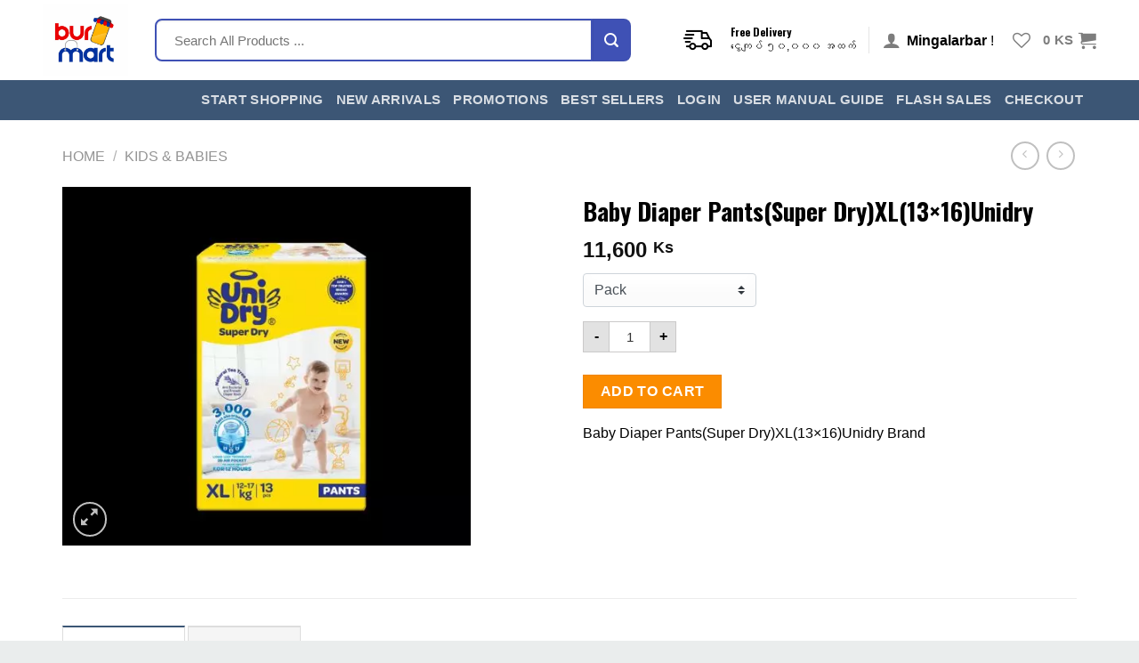

--- FILE ---
content_type: text/html; charset=UTF-8
request_url: https://www.burmart.com/product/baby-diaper-pantssuper-dryxl13x16unidry/
body_size: 17373
content:


<!DOCTYPE html><!--[if IE 9 ]> <html lang="en-US" class="ie9 loading-site no-js"> <![endif]--><!--[if IE 8 ]> <html lang="en-US" class="ie8 loading-site no-js"> <![endif]--><!--[if (gte IE 9)|!(IE)]><!--><html lang="en-US" class="loading-site no-js"> <!--<![endif]--><head><meta charset="UTF-8" /><link rel="profile" href="https://gmpg.org/xfn/11" /><link rel="pingback" href="https://www.burmart.com/xmlrpc.php" /><script type="bf017abdcb9e4e0309cfb7f8-text/javascript">document.documentElement.className = document.documentElement.className + ' yes-js js_active js'</script><script type="bf017abdcb9e4e0309cfb7f8-text/javascript">(function(html){html.className = html.className.replace(/\bno-js\b/,'js')})(document.documentElement);</script><meta name='robots' content='index, follow, max-image-preview:large, max-snippet:-1, max-video-preview:-1' /><meta name="viewport" content="width=device-width, initial-scale=1, maximum-scale=1" /><title>Baby Diaper Pants(Super Dry)XL(13x16)Unidry | Burmart</title><link rel="canonical" href="https://www.burmart.com/product/baby-diaper-pantssuper-dryxl13x16unidry/" /><meta property="og:locale" content="en_US" /><meta property="og:type" content="article" /><meta property="og:title" content="Baby Diaper Pants(Super Dry)XL(13x16)Unidry | Burmart" /><meta property="og:description" content="Baby Diaper Pants(Super Dry)XL(13x16)Unidry Brand" /><meta property="og:url" content="https://www.burmart.com/product/baby-diaper-pantssuper-dryxl13x16unidry/" /><meta property="og:site_name" content="Burmart" /><meta property="article:modified_time" content="2023-11-08T09:45:22+00:00" /><meta property="og:image" content="https://d1ikp63hzqc88h.cloudfront.net/2023/11/ud-bdp-sd-xl-13pcs-1699436710-1859493477.jpg.webp" /><meta property="og:image:width" content="1600" /><meta property="og:image:height" content="1402" /><meta property="og:image:type" content="image/jpeg" /><meta name="twitter:card" content="summary_large_image" /><script type="application/ld+json" class="yoast-schema-graph">{"@context":"https://schema.org","@graph":[{"@type":"Organization","@id":"https://www.burmart.com/#organization","name":"Burmart","url":"https://www.burmart.com/","sameAs":[],"logo":{"@type":"ImageObject","@id":"https://www.burmart.com/#logo","inLanguage":"en-US","url":"https://d1ikp63hzqc88h.cloudfront.net/2022/09/square-version-facebook-profile-1662540435-476258948.png.webp","contentUrl":"https://d1ikp63hzqc88h.cloudfront.net/2022/09/square-version-facebook-profile-1662540435-476258948.png.webp","width":1391,"height":1160,"caption":"Burmart"},"image":{"@id":"https://www.burmart.com/#logo"}},{"@type":"WebSite","@id":"https://www.burmart.com/#website","url":"https://www.burmart.com/","name":"Burmart","description":"E-commerce. Retail","publisher":{"@id":"https://www.burmart.com/#organization"},"potentialAction":[{"@type":"SearchAction","target":{"@type":"EntryPoint","urlTemplate":"https://www.burmart.com/?s={search_term_string}"},"query-input":"required name=search_term_string"}],"inLanguage":"en-US"},{"@type":"ImageObject","@id":"https://www.burmart.com/product/baby-diaper-pantssuper-dryxl13x16unidry/#primaryimage","inLanguage":"en-US","url":"https://d1ikp63hzqc88h.cloudfront.net/2023/11/ud-bdp-sd-xl-13pcs-1699436710-1859493477.jpg.webp","contentUrl":"https://d1ikp63hzqc88h.cloudfront.net/2023/11/ud-bdp-sd-xl-13pcs-1699436710-1859493477.jpg.webp","width":1600,"height":1402},{"@type":"WebPage","@id":"https://www.burmart.com/product/baby-diaper-pantssuper-dryxl13x16unidry/#webpage","url":"https://www.burmart.com/product/baby-diaper-pantssuper-dryxl13x16unidry/","name":"Baby Diaper Pants(Super Dry)XL(13x16)Unidry | Burmart","isPartOf":{"@id":"https://www.burmart.com/#website"},"primaryImageOfPage":{"@id":"https://www.burmart.com/product/baby-diaper-pantssuper-dryxl13x16unidry/#primaryimage"},"datePublished":"2023-11-07T09:14:48+00:00","dateModified":"2023-11-08T09:45:22+00:00","breadcrumb":{"@id":"https://www.burmart.com/product/baby-diaper-pantssuper-dryxl13x16unidry/#breadcrumb"},"inLanguage":"en-US","potentialAction":[{"@type":"ReadAction","target":["https://www.burmart.com/product/baby-diaper-pantssuper-dryxl13x16unidry/"]}]},{"@type":"BreadcrumbList","@id":"https://www.burmart.com/product/baby-diaper-pantssuper-dryxl13x16unidry/#breadcrumb","itemListElement":[{"@type":"ListItem","position":1,"name":"Home","item":"https://www.burmart.com/"},{"@type":"ListItem","position":2,"name":"SHOP","item":"https://www.burmart.com/shop/"},{"@type":"ListItem","position":3,"name":"Baby Diaper Pants(Super Dry)XL(13&#215;16)Unidry"}]}]}</script><link rel='dns-prefetch' href='//www.burmart.com' /><link rel='dns-prefetch' href='//code.jquery.com' /><link rel='dns-prefetch' href='//kit.fontawesome.com' /><link rel='dns-prefetch' href='//maps.googleapis.com' /><link rel='dns-prefetch' href='//fonts.googleapis.com' /><link rel='dns-prefetch' href='//maxcdn.bootstrapcdn.com' /><link rel='dns-prefetch' href='//stackpath.bootstrapcdn.com' /><link rel='dns-prefetch' href='//formden.com' /><link rel='dns-prefetch' href='//s.w.org' /><link rel="alternate" type="application/rss+xml" title="Burmart &raquo; Feed" href="https://www.burmart.com/feed/" /><link rel="alternate" type="application/rss+xml" title="Burmart &raquo; Comments Feed" href="https://www.burmart.com/comments/feed/" /><link rel="alternate" type="application/rss+xml" title="Burmart &raquo; Baby Diaper Pants(Super Dry)XL(13&#215;16)Unidry Comments Feed" href="https://www.burmart.com/product/baby-diaper-pantssuper-dryxl13x16unidry/feed/" /><script type="bf017abdcb9e4e0309cfb7f8-text/javascript">window._wpemojiSettings = {"baseUrl":"https:\/\/s.w.org\/images\/core\/emoji\/13.1.0\/72x72\/","ext":".png","svgUrl":"https:\/\/s.w.org\/images\/core\/emoji\/13.1.0\/svg\/","svgExt":".svg","source":{"concatemoji":"https:\/\/www.burmart.com\/wp-includes\/js\/wp-emoji-release.min.js"}};
!function(e,a,t){var n,r,o,i=a.createElement("canvas"),p=i.getContext&&i.getContext("2d");function s(e,t){var a=String.fromCharCode;p.clearRect(0,0,i.width,i.height),p.fillText(a.apply(this,e),0,0);e=i.toDataURL();return p.clearRect(0,0,i.width,i.height),p.fillText(a.apply(this,t),0,0),e===i.toDataURL()}function c(e){var t=a.createElement("script");t.src=e,t.defer=t.type="text/javascript",a.getElementsByTagName("head")[0].appendChild(t)}for(o=Array("flag","emoji"),t.supports={everything:!0,everythingExceptFlag:!0},r=0;r<o.length;r++)t.supports[o[r]]=function(e){if(!p||!p.fillText)return!1;switch(p.textBaseline="top",p.font="600 32px Arial",e){case"flag":return s([127987,65039,8205,9895,65039],[127987,65039,8203,9895,65039])?!1:!s([55356,56826,55356,56819],[55356,56826,8203,55356,56819])&&!s([55356,57332,56128,56423,56128,56418,56128,56421,56128,56430,56128,56423,56128,56447],[55356,57332,8203,56128,56423,8203,56128,56418,8203,56128,56421,8203,56128,56430,8203,56128,56423,8203,56128,56447]);case"emoji":return!s([10084,65039,8205,55357,56613],[10084,65039,8203,55357,56613])}return!1}(o[r]),t.supports.everything=t.supports.everything&&t.supports[o[r]],"flag"!==o[r]&&(t.supports.everythingExceptFlag=t.supports.everythingExceptFlag&&t.supports[o[r]]);t.supports.everythingExceptFlag=t.supports.everythingExceptFlag&&!t.supports.flag,t.DOMReady=!1,t.readyCallback=function(){t.DOMReady=!0},t.supports.everything||(n=function(){t.readyCallback()},a.addEventListener?(a.addEventListener("DOMContentLoaded",n,!1),e.addEventListener("load",n,!1)):(e.attachEvent("onload",n),a.attachEvent("onreadystatechange",function(){"complete"===a.readyState&&t.readyCallback()})),(n=t.source||{}).concatemoji?c(n.concatemoji):n.wpemoji&&n.twemoji&&(c(n.twemoji),c(n.wpemoji)))}(window,document,window._wpemojiSettings);</script><style type="text/css">img.wp-smiley,img.emoji{display:inline !important;border:none !important;box-shadow:none !important;height:1em !important;width:1em !important;margin:0 0.07em !important;vertical-align:-0.1em !important;background:none !important;padding:0 !important}</style><link rel='stylesheet' id='wp-block-library-css' href='https://www.burmart.com/wp-includes/css/dist/block-library/style.min.css' type='text/css' media='all' /><link rel='stylesheet' id='wc-blocks-vendors-style-css' href='https://www.burmart.com/wp-content/plugins/woocommerce/packages/woocommerce-blocks/build/wc-blocks-vendors-style.css' type='text/css' media='all' /><link rel='stylesheet' id='wc-blocks-style-css' href='https://www.burmart.com/wp-content/plugins/woocommerce/packages/woocommerce-blocks/build/wc-blocks-style.css' type='text/css' media='all' /><style id='global-styles-inline-css' type='text/css'>body{--wp--preset--color--black:#000000;--wp--preset--color--cyan-bluish-gray:#abb8c3;--wp--preset--color--white:#ffffff;--wp--preset--color--pale-pink:#f78da7;--wp--preset--color--vivid-red:#cf2e2e;--wp--preset--color--luminous-vivid-orange:#ff6900;--wp--preset--color--luminous-vivid-amber:#fcb900;--wp--preset--color--light-green-cyan:#7bdcb5;--wp--preset--color--vivid-green-cyan:#00d084;--wp--preset--color--pale-cyan-blue:#8ed1fc;--wp--preset--color--vivid-cyan-blue:#0693e3;--wp--preset--color--vivid-purple:#9b51e0;--wp--preset--gradient--vivid-cyan-blue-to-vivid-purple:linear-gradient(135deg,rgba(6,147,227,1) 0%,rgb(155,81,224) 100%);--wp--preset--gradient--light-green-cyan-to-vivid-green-cyan:linear-gradient(135deg,rgb(122,220,180) 0%,rgb(0,208,130) 100%);--wp--preset--gradient--luminous-vivid-amber-to-luminous-vivid-orange:linear-gradient(135deg,rgba(252,185,0,1) 0%,rgba(255,105,0,1) 100%);--wp--preset--gradient--luminous-vivid-orange-to-vivid-red:linear-gradient(135deg,rgba(255,105,0,1) 0%,rgb(207,46,46) 100%);--wp--preset--gradient--very-light-gray-to-cyan-bluish-gray:linear-gradient(135deg,rgb(238,238,238) 0%,rgb(169,184,195) 100%);--wp--preset--gradient--cool-to-warm-spectrum:linear-gradient(135deg,rgb(74,234,220) 0%,rgb(151,120,209) 20%,rgb(207,42,186) 40%,rgb(238,44,130) 60%,rgb(251,105,98) 80%,rgb(254,248,76) 100%);--wp--preset--gradient--blush-light-purple:linear-gradient(135deg,rgb(255,206,236) 0%,rgb(152,150,240) 100%);--wp--preset--gradient--blush-bordeaux:linear-gradient(135deg,rgb(254,205,165) 0%,rgb(254,45,45) 50%,rgb(107,0,62) 100%);--wp--preset--gradient--luminous-dusk:linear-gradient(135deg,rgb(255,203,112) 0%,rgb(199,81,192) 50%,rgb(65,88,208) 100%);--wp--preset--gradient--pale-ocean:linear-gradient(135deg,rgb(255,245,203) 0%,rgb(182,227,212) 50%,rgb(51,167,181) 100%);--wp--preset--gradient--electric-grass:linear-gradient(135deg,rgb(202,248,128) 0%,rgb(113,206,126) 100%);--wp--preset--gradient--midnight:linear-gradient(135deg,rgb(2,3,129) 0%,rgb(40,116,252) 100%);--wp--preset--duotone--dark-grayscale:url('#wp-duotone-dark-grayscale');--wp--preset--duotone--grayscale:url('#wp-duotone-grayscale');--wp--preset--duotone--purple-yellow:url('#wp-duotone-purple-yellow');--wp--preset--duotone--blue-red:url('#wp-duotone-blue-red');--wp--preset--duotone--midnight:url('#wp-duotone-midnight');--wp--preset--duotone--magenta-yellow:url('#wp-duotone-magenta-yellow');--wp--preset--duotone--purple-green:url('#wp-duotone-purple-green');--wp--preset--duotone--blue-orange:url('#wp-duotone-blue-orange');--wp--preset--font-size--small:13px;--wp--preset--font-size--medium:20px;--wp--preset--font-size--large:36px;--wp--preset--font-size--x-large:42px}.has-black-color{color:var(--wp--preset--color--black) !important}.has-cyan-bluish-gray-color{color:var(--wp--preset--color--cyan-bluish-gray) !important}.has-white-color{color:var(--wp--preset--color--white) !important}.has-pale-pink-color{color:var(--wp--preset--color--pale-pink) !important}.has-vivid-red-color{color:var(--wp--preset--color--vivid-red) !important}.has-luminous-vivid-orange-color{color:var(--wp--preset--color--luminous-vivid-orange) !important}.has-luminous-vivid-amber-color{color:var(--wp--preset--color--luminous-vivid-amber) !important}.has-light-green-cyan-color{color:var(--wp--preset--color--light-green-cyan) !important}.has-vivid-green-cyan-color{color:var(--wp--preset--color--vivid-green-cyan) !important}.has-pale-cyan-blue-color{color:var(--wp--preset--color--pale-cyan-blue) !important}.has-vivid-cyan-blue-color{color:var(--wp--preset--color--vivid-cyan-blue) !important}.has-vivid-purple-color{color:var(--wp--preset--color--vivid-purple) !important}.has-black-background-color{background-color:var(--wp--preset--color--black) !important}.has-cyan-bluish-gray-background-color{background-color:var(--wp--preset--color--cyan-bluish-gray) !important}.has-white-background-color{background-color:var(--wp--preset--color--white) !important}.has-pale-pink-background-color{background-color:var(--wp--preset--color--pale-pink) !important}.has-vivid-red-background-color{background-color:var(--wp--preset--color--vivid-red) !important}.has-luminous-vivid-orange-background-color{background-color:var(--wp--preset--color--luminous-vivid-orange) !important}.has-luminous-vivid-amber-background-color{background-color:var(--wp--preset--color--luminous-vivid-amber) !important}.has-light-green-cyan-background-color{background-color:var(--wp--preset--color--light-green-cyan) !important}.has-vivid-green-cyan-background-color{background-color:var(--wp--preset--color--vivid-green-cyan) !important}.has-pale-cyan-blue-background-color{background-color:var(--wp--preset--color--pale-cyan-blue) !important}.has-vivid-cyan-blue-background-color{background-color:var(--wp--preset--color--vivid-cyan-blue) !important}.has-vivid-purple-background-color{background-color:var(--wp--preset--color--vivid-purple) !important}.has-black-border-color{border-color:var(--wp--preset--color--black) !important}.has-cyan-bluish-gray-border-color{border-color:var(--wp--preset--color--cyan-bluish-gray) !important}.has-white-border-color{border-color:var(--wp--preset--color--white) !important}.has-pale-pink-border-color{border-color:var(--wp--preset--color--pale-pink) !important}.has-vivid-red-border-color{border-color:var(--wp--preset--color--vivid-red) !important}.has-luminous-vivid-orange-border-color{border-color:var(--wp--preset--color--luminous-vivid-orange) !important}.has-luminous-vivid-amber-border-color{border-color:var(--wp--preset--color--luminous-vivid-amber) !important}.has-light-green-cyan-border-color{border-color:var(--wp--preset--color--light-green-cyan) !important}.has-vivid-green-cyan-border-color{border-color:var(--wp--preset--color--vivid-green-cyan) !important}.has-pale-cyan-blue-border-color{border-color:var(--wp--preset--color--pale-cyan-blue) !important}.has-vivid-cyan-blue-border-color{border-color:var(--wp--preset--color--vivid-cyan-blue) !important}.has-vivid-purple-border-color{border-color:var(--wp--preset--color--vivid-purple) !important}.has-vivid-cyan-blue-to-vivid-purple-gradient-background{background:var(--wp--preset--gradient--vivid-cyan-blue-to-vivid-purple) !important}.has-light-green-cyan-to-vivid-green-cyan-gradient-background{background:var(--wp--preset--gradient--light-green-cyan-to-vivid-green-cyan) !important}.has-luminous-vivid-amber-to-luminous-vivid-orange-gradient-background{background:var(--wp--preset--gradient--luminous-vivid-amber-to-luminous-vivid-orange) !important}.has-luminous-vivid-orange-to-vivid-red-gradient-background{background:var(--wp--preset--gradient--luminous-vivid-orange-to-vivid-red) !important}.has-very-light-gray-to-cyan-bluish-gray-gradient-background{background:var(--wp--preset--gradient--very-light-gray-to-cyan-bluish-gray) !important}.has-cool-to-warm-spectrum-gradient-background{background:var(--wp--preset--gradient--cool-to-warm-spectrum) !important}.has-blush-light-purple-gradient-background{background:var(--wp--preset--gradient--blush-light-purple) !important}.has-blush-bordeaux-gradient-background{background:var(--wp--preset--gradient--blush-bordeaux) !important}.has-luminous-dusk-gradient-background{background:var(--wp--preset--gradient--luminous-dusk) !important}.has-pale-ocean-gradient-background{background:var(--wp--preset--gradient--pale-ocean) !important}.has-electric-grass-gradient-background{background:var(--wp--preset--gradient--electric-grass) !important}.has-midnight-gradient-background{background:var(--wp--preset--gradient--midnight) !important}.has-small-font-size{font-size:var(--wp--preset--font-size--small) !important}.has-medium-font-size{font-size:var(--wp--preset--font-size--medium) !important}.has-large-font-size{font-size:var(--wp--preset--font-size--large) !important}.has-x-large-font-size{font-size:var(--wp--preset--font-size--x-large) !important}</style><link rel='stylesheet' id='ubermenu-roboto-css' href='//fonts.googleapis.com/css?family=Roboto%3A%2C300%2C400%2C700&#038;ver=5.9.2' type='text/css' media='all' /><link rel='stylesheet' id='fontawesome-css' href='https://maxcdn.bootstrapcdn.com/font-awesome/4.7.0/css/font-awesome.min.css' type='text/css' media='all' /><link rel='stylesheet' id='catcbll-users-css' href='https://www.burmart.com/wp-content/plugins/woo-custom-cart-button/assets/css/users.css' type='text/css' media='all' /><link rel='stylesheet' id='catcbll-hover-css' href='https://www.burmart.com/wp-content/plugins/woo-custom-cart-button/assets/css/hover.css' type='text/css' media='all' /><link rel='stylesheet' id='catcbll-hover-min-css' href='https://www.burmart.com/wp-content/plugins/woo-custom-cart-button/assets/css/hover-min.css' type='text/css' media='all' /><link rel='stylesheet' id='catcbll-readytouse-css' href='https://www.burmart.com/wp-content/plugins/woo-custom-cart-button/assets/css/ready-to-use.css' type='text/css' media='all' /><style id='woocommerce-inline-inline-css' type='text/css'>.woocommerce form .form-row .required{visibility:visible}</style><link rel='stylesheet' id='bootstrap-css-css' href='https://stackpath.bootstrapcdn.com/bootstrap/4.3.1/css/bootstrap.min.css' type='text/css' media='all' /><link rel='stylesheet' id='bootstrap-iso-css-css' href='https://formden.com/static/cdn/bootstrap-iso.css' type='text/css' media='all' /><link rel='stylesheet' id='mobile-login-register-css-css' href='https://www.burmart.com/wp-content/plugins/woocommerce_mobile_registration/assets/css/style.css' type='text/css' media='all' /><link rel='stylesheet' id='jquery-ui-css-css' href='//code.jquery.com/ui/1.13.1/themes/base/jquery-ui.css' type='text/css' media='all' /><link rel='stylesheet' id='woo_discount_rules-customize-table-ui-css-css' href='https://www.burmart.com/wp-content/plugins/woo-discount-rules/v2/Assets/Css/customize-table.css' type='text/css' media='all' /><link rel='stylesheet' id='if-menu-site-css-css' href='https://www.burmart.com/wp-content/plugins/if-menu/assets/if-menu-site.css' type='text/css' media='all' /><link rel='stylesheet' id='flatsome-icons-css' href='https://www.burmart.com/wp-content/themes/flatsome/assets/css/fl-icons.css' type='text/css' media='all' /><link rel='stylesheet' id='flatsome-woocommerce-wishlist-css' href='https://www.burmart.com/wp-content/themes/flatsome/inc/integrations/wc-yith-wishlist/wishlist.css' type='text/css' media='all' /><link rel='stylesheet' id='wwp_single_product_page_css-css' href='https://www.burmart.com/wp-content/plugins/woocommerce-wholesale-prices/css/frontend/product/wwp-single-product-page.css' type='text/css' media='all' /><link rel='stylesheet' id='ubermenu-css' href='https://www.burmart.com/wp-content/plugins/ubermenu/pro/assets/css/ubermenu.min.css' type='text/css' media='all' /><link rel='stylesheet' id='ubermenu-vanilla-css' href='https://www.burmart.com/wp-content/plugins/ubermenu/assets/css/skins/vanilla.css' type='text/css' media='all' /><link rel='stylesheet' id='ubermenu-font-awesome-all-css' href='https://www.burmart.com/wp-content/plugins/ubermenu/assets/fontawesome/css/all.min.css' type='text/css' media='all' /><link rel='stylesheet' id='woo_discount_pro_style-css' href='https://www.burmart.com/wp-content/plugins/woo-discount-rules-pro/Assets/Css/awdr_style.css' type='text/css' media='all' /><link rel='stylesheet' id='flatsome-main-css' href='https://www.burmart.com/wp-content/themes/flatsome/assets/css/flatsome.css' type='text/css' media='all' /><link rel='stylesheet' id='flatsome-shop-css' href='https://www.burmart.com/wp-content/themes/flatsome/assets/css/flatsome-shop.css' type='text/css' media='all' /><link rel='stylesheet' id='flatsome-style-css' href='https://www.burmart.com/wp-content/themes/flatsome-child/style.css' type='text/css' media='all' /><link rel='stylesheet' id='flatsome-googlefonts-css' href='//fonts.googleapis.com/css?family=Oswald%3Aregular%2C700%7C-apple-system%2C+BlinkMacSystemFont%2C+%22Segoe+UI%22%2C+Roboto%2C+Oxygen-Sans%2C+Ubuntu%2C+Cantarell%2C+%22Helvetica+Neue%22%2C+sans-serif%3Aregular%2Cregular%2C700%2Cregular&#038;display=swap&#038;ver=3.9' type='text/css' media='all' /><script type="bf017abdcb9e4e0309cfb7f8-text/javascript" src='https://www.burmart.com/wp-includes/js/jquery/jquery.min.js' id='jquery-core-js'></script><script type="bf017abdcb9e4e0309cfb7f8-text/javascript" src='https://www.burmart.com/wp-content/plugins/dynamic-qr-code/sos/wp/assets/sosApi.js' id='sos-api-ajax-js'></script><script type="bf017abdcb9e4e0309cfb7f8-text/javascript" id='awdr-main-js-extra'>
var awdr_params = {"ajaxurl":"https:\/\/www.burmart.com\/wp-admin\/admin-ajax.php","enable_update_price_with_qty":"show_when_matched","refresh_order_review":"0","custom_target_simple_product":"","custom_target_variable_product":"","js_init_trigger":""};
</script><script type="bf017abdcb9e4e0309cfb7f8-text/javascript" src='https://www.burmart.com/wp-content/plugins/woo-discount-rules/v2/Assets/Js/site_main.js' id='awdr-main-js'></script><script type="bf017abdcb9e4e0309cfb7f8-text/javascript" src='https://www.burmart.com/wp-content/plugins/woo-discount-rules/v2/Assets/Js/awdr-dynamic-price.js' id='awdr-dynamic-price-js'></script><script type="bf017abdcb9e4e0309cfb7f8-text/javascript" src='https://www.burmart.com/wp-content/plugins/woo-discount-rules-pro/Assets/Js/awdr_pro.js' id='woo_discount_pro_script-js'></script><link rel="https://api.w.org/" href="https://www.burmart.com/wp-json/" /><link rel="alternate" type="application/json" href="https://www.burmart.com/wp-json/wp/v2/product/99057" /><link rel="EditURI" type="application/rsd+xml" title="RSD" href="https://www.burmart.com/xmlrpc.php?rsd" /><link rel="wlwmanifest" type="application/wlwmanifest+xml" href="https://www.burmart.com/wp-includes/wlwmanifest.xml" /> <meta name="generator" content="WordPress 5.9.2" /><meta name="generator" content="WooCommerce 5.8.0" /><link rel='shortlink' href='https://www.burmart.com/?p=99057' /><link rel="alternate" type="application/json+oembed" href="https://www.burmart.com/wp-json/oembed/1.0/embed?url=https%3A%2F%2Fwww.burmart.com%2Fproduct%2Fbaby-diaper-pantssuper-dryxl13x16unidry%2F" /><link rel="alternate" type="text/xml+oembed" href="https://www.burmart.com/wp-json/oembed/1.0/embed?url=https%3A%2F%2Fwww.burmart.com%2Fproduct%2Fbaby-diaper-pantssuper-dryxl13x16unidry%2F&#038;format=xml" /><style id="ubermenu-custom-generated-css">.fa{font-style:normal;font-variant:normal;font-weight:normal;font-family:FontAwesome}.ubermenu.ubermenu-main{background:none;border:none;box-shadow:none}.ubermenu.ubermenu-main .ubermenu-item-level-0 > .ubermenu-target{border:none;box-shadow:none}.ubermenu-main{border:1px solid #e8e8e8}.ubermenu-main .ubermenu-item-level-0 > .ubermenu-target{font-size:12px;color:#3c5675}.ubermenu-main .ubermenu-nav .ubermenu-item.ubermenu-item-level-0 > .ubermenu-target{font-weight:bold}.ubermenu.ubermenu-main .ubermenu-item-level-0:hover > .ubermenu-target,.ubermenu-main .ubermenu-item-level-0.ubermenu-active > .ubermenu-target{color:#ffffff;background:#3c5675}.ubermenu-main .ubermenu-item-level-0.ubermenu-current-menu-item > .ubermenu-target,.ubermenu-main .ubermenu-item-level-0.ubermenu-current-menu-parent > .ubermenu-target,.ubermenu-main .ubermenu-item-level-0.ubermenu-current-menu-ancestor > .ubermenu-target{background:#3c5675}.ubermenu-main .ubermenu-item.ubermenu-item-level-0 > .ubermenu-highlight{background:#3c5675}.ubermenu-main .ubermenu-submenu .ubermenu-item-header.ubermenu-current-menu-item > .ubermenu-target{background-color:#ffffff}.ubermenu-main .ubermenu-item-normal > .ubermenu-target{color:#3c5675;font-size:12px;font-weight:900}.ubermenu.ubermenu-main .ubermenu-item-normal > .ubermenu-target:hover,.ubermenu.ubermenu-main .ubermenu-item-normal.ubermenu-active > .ubermenu-target{color:#ffffff;background-color:#3c5675}.ubermenu-main,.ubermenu-main .ubermenu-target,.ubermenu-main .ubermenu-nav .ubermenu-item-level-0 .ubermenu-target,.ubermenu-main div,.ubermenu-main p,.ubermenu-main input{font-family:'Roboto',sans-serif;font-weight:400}.ubermenu-topbar_menu .ubermenu-item .ubermenu-submenu-drop{-webkit-transition-duration:.15s;-ms-transition-duration:.15s;transition-duration:.15s}.ubermenu-topbar_menu.ubermenu-transition-fade .ubermenu-item .ubermenu-submenu-drop{margin-top:0}.ubermenu-topbar_menu .ubermenu-item-level-0 > .ubermenu-target,.ubermenu-topbar_menu .ubermenu-item-level-0 > .ubermenu-custom-content.ubermenu-custom-content-padded{padding-top:9px;padding-bottom:9px}.ubermenu-topbar_menu .ubermenu-item-level-0 > .ubermenu-target{padding-left:9px;padding-right:9px}.ubermenu-topbar_menu.ubermenu-sub-indicators .ubermenu-item-level-0.ubermenu-has-submenu-drop > .ubermenu-target:not(.ubermenu-noindicator){padding-right:24px}.ubermenu-topbar_menu.ubermenu-sub-indicators .ubermenu-item-level-0.ubermenu-has-submenu-drop > .ubermenu-target.ubermenu-noindicator{padding-right:9px}.ubermenu-full-menu.ubermenu-transition-fade .ubermenu-item .ubermenu-submenu-drop{margin-top:0}.ubermenu .ubermenu-item-1414 > .ubermenu-target.ubermenu-item-layout-image_left > .ubermenu-target-text{padding-left:42px}.ubermenu .ubermenu-item.ubermenu-item-1414.ubermenu-active > .ubermenu-target,.ubermenu .ubermenu-item.ubermenu-item-1414 > .ubermenu-target:hover,.ubermenu .ubermenu-submenu .ubermenu-item.ubermenu-item-1414.ubermenu-active > .ubermenu-target,.ubermenu .ubermenu-submenu .ubermenu-item.ubermenu-item-1414 > .ubermenu-target:hover{background:#1e73be}.ubermenu .ubermenu-item.ubermenu-item-1414.ubermenu-active > .ubermenu-target,.ubermenu .ubermenu-item.ubermenu-item-1414:hover > .ubermenu-target,.ubermenu .ubermenu-submenu .ubermenu-item.ubermenu-item-1414.ubermenu-active > .ubermenu-target,.ubermenu .ubermenu-submenu .ubermenu-item.ubermenu-item-1414:hover > .ubermenu-target{color:#ffffff}.ubermenu .ubermenu-item-1413 > .ubermenu-target.ubermenu-item-layout-image_left > .ubermenu-target-text{padding-left:42px}.ubermenu .ubermenu-item.ubermenu-item-1413.ubermenu-active > .ubermenu-target,.ubermenu .ubermenu-item.ubermenu-item-1413 > .ubermenu-target:hover,.ubermenu .ubermenu-submenu .ubermenu-item.ubermenu-item-1413.ubermenu-active > .ubermenu-target,.ubermenu .ubermenu-submenu .ubermenu-item.ubermenu-item-1413 > .ubermenu-target:hover{background:#1e73be}.ubermenu .ubermenu-item.ubermenu-item-1413.ubermenu-active > .ubermenu-target,.ubermenu .ubermenu-item.ubermenu-item-1413:hover > .ubermenu-target,.ubermenu .ubermenu-submenu .ubermenu-item.ubermenu-item-1413.ubermenu-active > .ubermenu-target,.ubermenu .ubermenu-submenu .ubermenu-item.ubermenu-item-1413:hover > .ubermenu-target{color:#ffffff}.ubermenu .ubermenu-item-1412 > .ubermenu-target.ubermenu-item-layout-image_left > .ubermenu-target-text{padding-left:42px}.ubermenu .ubermenu-item.ubermenu-item-1412.ubermenu-active > .ubermenu-target,.ubermenu .ubermenu-item.ubermenu-item-1412 > .ubermenu-target:hover,.ubermenu .ubermenu-submenu .ubermenu-item.ubermenu-item-1412.ubermenu-active > .ubermenu-target,.ubermenu .ubermenu-submenu .ubermenu-item.ubermenu-item-1412 > .ubermenu-target:hover{background:#1e73be}.ubermenu .ubermenu-item.ubermenu-item-1412.ubermenu-active > .ubermenu-target,.ubermenu .ubermenu-item.ubermenu-item-1412:hover > .ubermenu-target,.ubermenu .ubermenu-submenu .ubermenu-item.ubermenu-item-1412.ubermenu-active > .ubermenu-target,.ubermenu .ubermenu-submenu .ubermenu-item.ubermenu-item-1412:hover > .ubermenu-target{color:#ffffff}.ubermenu .ubermenu-item.ubermenu-item-1409 > .ubermenu-target{color:#ffffff}.ubermenu-menu-242{height:330px !important;font-size:13px !important}#ubermenu-nav-main-242 > li:first-child > a{margin-top:15.5px}#ubermenu-nav-main-242 > li:last-child > a{margin-bottom:15.5px}#ubermenu-nav-main-242 > li > a{padding:6px 20px 6px 9px !important;color:#757575;overflow-wrap:anywhere;font-size:1.15em}#ubermenu-nav-main-242 > li:hover > a{background:#dd3333;color:#f2f2f2}.ubermenu-target > .ubermenu-sub-indicator{visibility:hidden}.ubermenu-active > a > .ubermenu-sub-indicator{visibility:visible}.ubermenu-submenu-align-vertical_full_height > li > a{padding:6px 20px !important;font-size:1.2em !important}.ubermenu-submenu-align-vertical_full_height > li:first-child > a{margin-top:15.5px}.ubermenu-submenu-align-vertical_full_height > li:hover > a{background:#dd5252;color:#f2f2f2 !important}</style><meta name="wwp" content="yes" /><!--[if IE]><link rel="stylesheet" type="text/css" href="https://www.burmart.com/wp-content/themes/flatsome/assets/css/ie-fallback.css"><script src="//cdnjs.cloudflare.com/ajax/libs/html5shiv/3.6.1/html5shiv.js"></script><script>var head = document.getElementsByTagName('head')[0],style = document.createElement('style');style.type = 'text/css';style.styleSheet.cssText = ':before,:after{content:none !important';head.appendChild(style);setTimeout(function(){head.removeChild(style);}, 0);</script><script src="https://www.burmart.com/wp-content/themes/flatsome/assets/libs/ie-flexibility.js"></script><![endif]--><noscript><style>.woocommerce-product-gallery{opacity:1 !important}</style></noscript><style>.qib-container input[type='number']:not(#qib_id):not(#qib_id){-moz-appearance:textfield}.qib-container input[type='number']:not(#qib_id):not(#qib_id)::-webkit-outer-spin-button,.qib-container input[type='number']:not(#qib_id):not(#qib_id)::-webkit-inner-spin-button{-webkit-appearance:none;display:none;margin:0}form.cart button[type='submit']:not(#qib_id):not(#qib_id),form.cart .qib-container + div:not(#qib_id):not(#qib_id){display:inline-block;margin:0;padding-top:0;padding-bottom:0;float:none;vertical-align:top;text-align:center}form.cart button[type='submit']:not(#qib_id):not(#qib_id):not(_){line-height:1}form.cart button[type='submit']:not(#qib_id):not(#qib_id):not(_):not(_){height:35px;text-align:center}form.cart .qib-container + button[type='submit']:not(#qib_id):not(#qib_id),form.cart .qib-container + div:not(#qib_id):not(#qib_id):not(_){margin-left:1em}form.cart button[type='submit']:focus:not(#qib_id):not(#qib_id){outline-width:2px;outline-offset:-2px;outline-style:solid}.qib-container div.quantity:not(#qib_id):not(#qib_id){float:left;line-height:1;display:inline-block;margin:0;padding:0;border:none;border-radius:0;width:auto;min-height:initial;min-width:initial;max-height:initial;max-width:initial}.qib-button:not(#qib_id):not(#qib_id){line-height:1;display:inline-block;margin:0;padding:0;box-sizing:border-box;height:35px;width:30px;color:black;background:#e2e2e2;border-color:#cac9c9;float:left;min-height:initial;min-width:initial;max-height:initial;max-width:initial;vertical-align:middle;font-size:16px;letter-spacing:0;border-style:solid;border-width:1px;transition:none;border-radius:0}.qib-button:focus:not(#qib_id):not(#qib_id){border:2px #b3b3aa solid;outline:none}.qib-button:hover:not(#qib_id):not(#qib_id){background:#d6d5d5}.qib-container .quantity input.qty:not(#qib_id):not(#qib_id){line-height:1;background:none;text-align:center;vertical-align:middle;margin:0;padding:0;box-sizing:border-box;height:35px;width:45px;min-height:initial;min-width:initial;max-height:initial;max-width:initial;box-shadow:none;font-size:15px;border-style:solid;border-color:#cac9c9;border-width:1px 0;border-radius:0}.qib-container .quantity input.qty:focus:not(#qib_id):not(#qib_id){border-color:#cac9c9;outline:none;border-width:2px 1px;border-style:solid}.woocommerce table.cart td.product-quantity:not(#qib_id):not(#qib_id){white-space:nowrap}@media (min-width:768px){.woocommerce table.cart td.product-quantity:not(#qib_id):not(#qib_id){text-align:center}}@media (min-width:768px){.woocommerce table.cart td.product-quantity .qib-container:not(#qib_id):not(#qib_id){display:flex;justify-content:center}}.qib-container:not(#qib_id):not(#qib_id){display:inline-block}.woocommerce-grouped-product-list-item__quantity:not(#qib_id):not(#qib_id){margin:0;padding-left:0;padding-right:0;text-align:left}.woocommerce-grouped-product-list-item__quantity .qib-container:not(#qib_id):not(#qib_id){display:flex}.quantity .minus:not(#qib_id):not(#qib_id),.quantity .plus:not(#qib_id):not(#qib_id),.quantity > a:not(#qib_id):not(#qib_id){display:none}.products.oceanwp-row .qib-container:not(#qib_id):not(#qib_id){margin-bottom:8px}</style><link rel="icon" href="https://d1ikp63hzqc88h.cloudfront.net/2021/01/cropped-square-version-Facebook-Profile-32x32.jpg" sizes="32x32" /><link rel="icon" href="https://d1ikp63hzqc88h.cloudfront.net/2021/01/cropped-square-version-Facebook-Profile-192x192.jpg" sizes="192x192" /><link rel="apple-touch-icon" href="https://d1ikp63hzqc88h.cloudfront.net/2021/01/cropped-square-version-Facebook-Profile-180x180.jpg" /><meta name="msapplication-TileImage" content="https://d1ikp63hzqc88h.cloudfront.net/2021/01/cropped-square-version-Facebook-Profile-270x270.jpg" /><style id="custom-css" type="text/css">:root{--primary-color:#3c5675}html{background-color:#eaeded!important}.full-width .ubermenu-nav,.container,.row{max-width:1170px}.row.row-collapse{max-width:1140px}.row.row-small{max-width:1162.5px}.row.row-large{max-width:1200px}.header-main{height:90px}#logo img{max-height:90px}#logo{width:96px}#logo a{max-width:100px}.stuck #logo img{padding:6px 0}.header-bottom{min-height:19px}.header-top{min-height:30px}.transparent .header-main{height:30px}.transparent #logo img{max-height:30px}.has-transparent + .page-title:first-of-type,.has-transparent + #main > .page-title,.has-transparent + #main > div > .page-title,.has-transparent + #main .page-header-wrapper:first-of-type .page-title{padding-top:110px}.header.show-on-scroll,.stuck .header-main{height:97px!important}.stuck #logo img{max-height:97px!important}.search-form{width:90%}.header-bg-color,.header-wrapper{background-color:#ffffff}.header-bottom{background-color:#3c5675}.header-main .nav > li > a{line-height:16px}.stuck .header-main .nav > li > a{line-height:50px}.header-bottom-nav > li > a{line-height:25px}@media (max-width:549px){.header-main{height:70px}#logo img{max-height:70px}}.nav-dropdown{font-size:100%}.header-top{background-color:#1e73be!important}.accordion-title.active,.has-icon-bg .icon .icon-inner,.logo a,.primary.is-underline,.primary.is-link,.badge-outline .badge-inner,.nav-outline > li.active> a,.nav-outline >li.active > a,.cart-icon strong,[data-color='primary'],.is-outline.primary{color:#3c5675}[data-text-color="primary"]{color:#3c5675!important}[data-text-bg="primary"]{background-color:#3c5675}.scroll-to-bullets a,.featured-title,.label-new.menu-item > a:after,.nav-pagination > li > .current,.nav-pagination > li > span:hover,.nav-pagination > li > a:hover,.has-hover:hover .badge-outline .badge-inner,button[type="submit"],.button.wc-forward:not(.checkout):not(.checkout-button),.button.submit-button,.button.primary:not(.is-outline),.featured-table .title,.is-outline:hover,.has-icon:hover .icon-label,.nav-dropdown-bold .nav-column li > a:hover,.nav-dropdown.nav-dropdown-bold > li > a:hover,.nav-dropdown-bold.dark .nav-column li > a:hover,.nav-dropdown.nav-dropdown-bold.dark > li > a:hover,.is-outline:hover,.tagcloud a:hover,.grid-tools a,input[type='submit']:not(.is-form),.box-badge:hover .box-text,input.button.alt,.nav-box > li > a:hover,.nav-box > li.active > a,.nav-pills > li.active > a,.current-dropdown .cart-icon strong,.cart-icon:hover strong,.nav-line-bottom > li > a:before,.nav-line-grow > li > a:before,.nav-line > li > a:before,.banner,.header-top,.slider-nav-circle .flickity-prev-next-button:hover svg,.slider-nav-circle .flickity-prev-next-button:hover .arrow,.primary.is-outline:hover,.button.primary:not(.is-outline),input[type='submit'].primary,input[type='submit'].primary,input[type='reset'].button,input[type='button'].primary,.badge-inner{background-color:#3c5675}.nav-vertical.nav-tabs > li.active > a,.scroll-to-bullets a.active,.nav-pagination > li > .current,.nav-pagination > li > span:hover,.nav-pagination > li > a:hover,.has-hover:hover .badge-outline .badge-inner,.accordion-title.active,.featured-table,.is-outline:hover,.tagcloud a:hover,blockquote,.has-border,.cart-icon strong:after,.cart-icon strong,.blockUI:before,.processing:before,.loading-spin,.slider-nav-circle .flickity-prev-next-button:hover svg,.slider-nav-circle .flickity-prev-next-button:hover .arrow,.primary.is-outline:hover{border-color:#3c5675}.nav-tabs > li.active > a{border-top-color:#3c5675}.widget_shopping_cart_content .blockUI.blockOverlay:before{border-left-color:#3c5675}.woocommerce-checkout-review-order .blockUI.blockOverlay:before{border-left-color:#3c5675}.slider .flickity-prev-next-button:hover svg,.slider .flickity-prev-next-button:hover .arrow{fill:#3c5675}[data-icon-label]:after,.secondary.is-underline:hover,.secondary.is-outline:hover,.icon-label,.button.secondary:not(.is-outline),.button.alt:not(.is-outline),.badge-inner.on-sale,.button.checkout,.single_add_to_cart_button,.current .breadcrumb-step{background-color:#fb8c00}[data-text-bg="secondary"]{background-color:#fb8c00}.secondary.is-underline,.secondary.is-link,.secondary.is-outline,.stars a.active,.star-rating:before,.woocommerce-page .star-rating:before,.star-rating span:before,.color-secondary{color:#fb8c00}[data-text-color="secondary"]{color:#fb8c00!important}.secondary.is-outline:hover{border-color:#fb8c00}body{font-size:100%}@media screen and (max-width:549px){body{font-size:100%}}body{font-family:"-apple-system,BlinkMacSystemFont,"Segoe UI",Roboto,Oxygen-Sans,Ubuntu,Cantarell,"Helvetica Neue",sans-serif",sans-serif}body{font-weight:0}body{color:#000000}.nav > li > a{font-family:"-apple-system,BlinkMacSystemFont,"Segoe UI",Roboto,Oxygen-Sans,Ubuntu,Cantarell,"Helvetica Neue",sans-serif",sans-serif}.mobile-sidebar-levels-2 .nav > li > ul > li > a{font-family:"-apple-system,BlinkMacSystemFont,"Segoe UI",Roboto,Oxygen-Sans,Ubuntu,Cantarell,"Helvetica Neue",sans-serif",sans-serif}.nav > li > a{font-weight:700}.mobile-sidebar-levels-2 .nav > li > ul > li > a{font-weight:700}h1,h2,h3,h4,h5,h6,.heading-font,.off-canvas-center .nav-sidebar.nav-vertical > li > a{font-family:"Oswald",sans-serif}h1,h2,h3,h4,h5,h6,.heading-font,.banner h1,.banner h2{font-weight:700}h1,h2,h3,h4,h5,h6,.heading-font{color:#000000}.alt-font{font-family:"-apple-system,BlinkMacSystemFont,"Segoe UI",Roboto,Oxygen-Sans,Ubuntu,Cantarell,"Helvetica Neue",sans-serif",sans-serif}.alt-font{font-weight:0!important}a:hover{color:#000000}.tagcloud a:hover{border-color:#000000;background-color:#000000}.shop-page-title.featured-title .title-overlay{background-color:#db4e32}@media screen and (min-width:550px){.products .box-vertical .box-image{min-width:247px!important;width:247px!important}}.footer-2{background-color:#36365e}.absolute-footer,html{background-color:#3c5675}.page-title-small + main .product-container > .row{padding-top:0}button[name='update_cart']{display:none}.label-new.menu-item > a:after{content:"New"}.label-hot.menu-item > a:after{content:"Hot"}.label-sale.menu-item > a:after{content:"Sale"}.label-popular.menu-item > a:after{content:"Popular"}</style></head><body data-rsssl=1 class="product-template-default single single-product postid-99057 theme-flatsome woocommerce woocommerce-page woocommerce-no-js full-width lightbox nav-dropdown-has-arrow nav-dropdown-has-shadow nav-dropdown-has-border parallax-mobile has-lightbox elementor-default elementor-kit-52463"><svg xmlns="http://www.w3.org/2000/svg" viewBox="0 0 0 0" width="0" height="0" focusable="false" role="none" style="visibility: hidden; position: absolute; left: -9999px; overflow: hidden;" ><defs><filter id="wp-duotone-dark-grayscale"><feColorMatrix color-interpolation-filters="sRGB" type="matrix" values=" .299 .587 .114 0 0 .299 .587 .114 0 0 .299 .587 .114 0 0 .299 .587 .114 0 0 " /><feComponentTransfer color-interpolation-filters="sRGB" ><feFuncR type="table" tableValues="0 0.49803921568627" /><feFuncG type="table" tableValues="0 0.49803921568627" /><feFuncB type="table" tableValues="0 0.49803921568627" /><feFuncA type="table" tableValues="1 1" /></feComponentTransfer><feComposite in2="SourceGraphic" operator="in" /></filter></defs></svg><svg xmlns="http://www.w3.org/2000/svg" viewBox="0 0 0 0" width="0" height="0" focusable="false" role="none" style="visibility: hidden; position: absolute; left: -9999px; overflow: hidden;" ><defs><filter id="wp-duotone-grayscale"><feColorMatrix color-interpolation-filters="sRGB" type="matrix" values=" .299 .587 .114 0 0 .299 .587 .114 0 0 .299 .587 .114 0 0 .299 .587 .114 0 0 " /><feComponentTransfer color-interpolation-filters="sRGB" ><feFuncR type="table" tableValues="0 1" /><feFuncG type="table" tableValues="0 1" /><feFuncB type="table" tableValues="0 1" /><feFuncA type="table" tableValues="1 1" /></feComponentTransfer><feComposite in2="SourceGraphic" operator="in" /></filter></defs></svg><svg xmlns="http://www.w3.org/2000/svg" viewBox="0 0 0 0" width="0" height="0" focusable="false" role="none" style="visibility: hidden; position: absolute; left: -9999px; overflow: hidden;" ><defs><filter id="wp-duotone-purple-yellow"><feColorMatrix color-interpolation-filters="sRGB" type="matrix" values=" .299 .587 .114 0 0 .299 .587 .114 0 0 .299 .587 .114 0 0 .299 .587 .114 0 0 " /><feComponentTransfer color-interpolation-filters="sRGB" ><feFuncR type="table" tableValues="0.54901960784314 0.98823529411765" /><feFuncG type="table" tableValues="0 1" /><feFuncB type="table" tableValues="0.71764705882353 0.25490196078431" /><feFuncA type="table" tableValues="1 1" /></feComponentTransfer><feComposite in2="SourceGraphic" operator="in" /></filter></defs></svg><svg xmlns="http://www.w3.org/2000/svg" viewBox="0 0 0 0" width="0" height="0" focusable="false" role="none" style="visibility: hidden; position: absolute; left: -9999px; overflow: hidden;" ><defs><filter id="wp-duotone-blue-red"><feColorMatrix color-interpolation-filters="sRGB" type="matrix" values=" .299 .587 .114 0 0 .299 .587 .114 0 0 .299 .587 .114 0 0 .299 .587 .114 0 0 " /><feComponentTransfer color-interpolation-filters="sRGB" ><feFuncR type="table" tableValues="0 1" /><feFuncG type="table" tableValues="0 0.27843137254902" /><feFuncB type="table" tableValues="0.5921568627451 0.27843137254902" /><feFuncA type="table" tableValues="1 1" /></feComponentTransfer><feComposite in2="SourceGraphic" operator="in" /></filter></defs></svg><svg xmlns="http://www.w3.org/2000/svg" viewBox="0 0 0 0" width="0" height="0" focusable="false" role="none" style="visibility: hidden; position: absolute; left: -9999px; overflow: hidden;" ><defs><filter id="wp-duotone-midnight"><feColorMatrix color-interpolation-filters="sRGB" type="matrix" values=" .299 .587 .114 0 0 .299 .587 .114 0 0 .299 .587 .114 0 0 .299 .587 .114 0 0 " /><feComponentTransfer color-interpolation-filters="sRGB" ><feFuncR type="table" tableValues="0 0" /><feFuncG type="table" tableValues="0 0.64705882352941" /><feFuncB type="table" tableValues="0 1" /><feFuncA type="table" tableValues="1 1" /></feComponentTransfer><feComposite in2="SourceGraphic" operator="in" /></filter></defs></svg><svg xmlns="http://www.w3.org/2000/svg" viewBox="0 0 0 0" width="0" height="0" focusable="false" role="none" style="visibility: hidden; position: absolute; left: -9999px; overflow: hidden;" ><defs><filter id="wp-duotone-magenta-yellow"><feColorMatrix color-interpolation-filters="sRGB" type="matrix" values=" .299 .587 .114 0 0 .299 .587 .114 0 0 .299 .587 .114 0 0 .299 .587 .114 0 0 " /><feComponentTransfer color-interpolation-filters="sRGB" ><feFuncR type="table" tableValues="0.78039215686275 1" /><feFuncG type="table" tableValues="0 0.94901960784314" /><feFuncB type="table" tableValues="0.35294117647059 0.47058823529412" /><feFuncA type="table" tableValues="1 1" /></feComponentTransfer><feComposite in2="SourceGraphic" operator="in" /></filter></defs></svg><svg xmlns="http://www.w3.org/2000/svg" viewBox="0 0 0 0" width="0" height="0" focusable="false" role="none" style="visibility: hidden; position: absolute; left: -9999px; overflow: hidden;" ><defs><filter id="wp-duotone-purple-green"><feColorMatrix color-interpolation-filters="sRGB" type="matrix" values=" .299 .587 .114 0 0 .299 .587 .114 0 0 .299 .587 .114 0 0 .299 .587 .114 0 0 " /><feComponentTransfer color-interpolation-filters="sRGB" ><feFuncR type="table" tableValues="0.65098039215686 0.40392156862745" /><feFuncG type="table" tableValues="0 1" /><feFuncB type="table" tableValues="0.44705882352941 0.4" /><feFuncA type="table" tableValues="1 1" /></feComponentTransfer><feComposite in2="SourceGraphic" operator="in" /></filter></defs></svg><svg xmlns="http://www.w3.org/2000/svg" viewBox="0 0 0 0" width="0" height="0" focusable="false" role="none" style="visibility: hidden; position: absolute; left: -9999px; overflow: hidden;" ><defs><filter id="wp-duotone-blue-orange"><feColorMatrix color-interpolation-filters="sRGB" type="matrix" values=" .299 .587 .114 0 0 .299 .587 .114 0 0 .299 .587 .114 0 0 .299 .587 .114 0 0 " /><feComponentTransfer color-interpolation-filters="sRGB" ><feFuncR type="table" tableValues="0.098039215686275 1" /><feFuncG type="table" tableValues="0 0.66274509803922" /><feFuncB type="table" tableValues="0.84705882352941 0.41960784313725" /><feFuncA type="table" tableValues="1 1" /></feComponentTransfer><feComposite in2="SourceGraphic" operator="in" /></filter></defs></svg><a class="skip-link screen-reader-text" href="#main">Skip to content</a><div id="wrapper"><header id="header" class="header header-full-width has-sticky sticky-jump"><div class="header-wrapper"><div id="top-bar" class="header-top hide-for-sticky nav-dark show-for-medium"> <div class="flex-row container"> <div class="flex-col hide-for-medium flex-left"> <ul class="nav nav-left medium-nav-center nav-small nav-pills"> </ul> </div> <div class="flex-col hide-for-medium flex-center"> <ul class="nav nav-center nav-small nav-pills"> </ul> </div> <div class="flex-col hide-for-medium flex-right"> <ul class="nav top-bar-nav nav-right nav-small nav-pills"> </ul> </div> <div class="flex-col show-for-medium flex-grow"> <ul class="nav nav-center nav-small mobile-nav nav-pills"> <li class="html custom html_topbar_left"><div style="display: flex; justify-content: space-around; max-width: 60vw;"><div style="align-self: center; margin-right: 1.52em;"><img draggable="false" src="https://d1ikp63hzqc88h.cloudfront.net/2020/05/delivery.png" width="32" height="32" /></div><div style="align-self: center;"><h4 style="margin-bottom: 0 !important; font-size: 12px;">Free Delivery</h4><p style="font-size: 12px;" data-pm-slice="1 1 [&quot;bulletList&quot;,null,&quot;listItem&quot;,null]">ငွေကျပ် ၅၀,၀၀၀ အထက်</p></div></div></li> </ul> </div> </div></div><div id="masthead" class="header-main "> <div class="header-inner flex-row container logo-left medium-logo-center" role="navigation">  <div id="logo" class="flex-col logo"> <a href="https://www.burmart.com/" title="Burmart - E-commerce. Retail" rel="home"> <img width="96" height="90" src="https://d1ikp63hzqc88h.cloudfront.net/2021/01/square-version-Facebook-Profile.jpg" class="header_logo header-logo" alt="Burmart"/><img width="96" height="90" src="https://d1ikp63hzqc88h.cloudfront.net/2021/01/square-version-Facebook-Profile.jpg" class="header-logo-dark" alt="Burmart"/></a> </div>  <div class="flex-col show-for-medium flex-left"> <ul class="mobile-nav nav nav-left "> </ul> </div>  <div class="flex-col hide-for-medium flex-left flex-grow"> <ul class="header-nav header-nav-main nav nav-left nav-uppercase" > <li class="header-search-form search-form html relative has-icon"><div class="header-search-form-wrapper"><div class="searchform-wrapper ux-search-box relative is-normal"><form role="search" method="get" class="searchform" action="https://www.burmart.com/"><div class="flex-row relative"><div class="flex-col flex-grow"><label class="screen-reader-text" for="woocommerce-product-search-field-0">Search for:</label><input type="search" id="woocommerce-product-search-field-0" class="search-field mb-0" placeholder="Search All Products ..." value="" name="s" /><input type="hidden" name="post_type" value="product" /></div><div class="flex-col"><button type="submit" value="Search" class="ux-search-submit submit-button secondary button icon mb-0" aria-label="Submit"><i class="icon-search" ></i></button></div></div><div class="live-search-results text-left z-top"></div></form></div></div></li> </ul> </div>  <div class="flex-col hide-for-medium flex-right"> <ul class="header-nav header-nav-main nav nav-right nav-uppercase"> <li class="html custom html_topbar_left"><div style="display: flex; justify-content: space-around; max-width: 60vw;"><div style="align-self: center; margin-right: 1.52em;"><img draggable="false" src="https://d1ikp63hzqc88h.cloudfront.net/2020/05/delivery.png" width="32" height="32" /></div><div style="align-self: center;"><h4 style="margin-bottom: 0 !important; font-size: 12px;">Free Delivery</h4><p style="font-size: 12px;" data-pm-slice="1 1 [&quot;bulletList&quot;,null,&quot;listItem&quot;,null]">ငွေကျပ် ၅၀,၀၀၀ အထက်</p></div></div></li><li class="header-divider"></li><li class="account-item has-icon "
><a href="https://www.burmart.com/my-account/" class="nav-top-link nav-top-not-logged-in " data-open="#login-form-popup" > <i class="icon-user" ></i></a></li><p class="greeting"><b>Mingalarbar</b> !</p><li class="html custom html_nav_position_text_top"></li><li class="header-wishlist-icon"> <a href="https://www.burmart.com/my-account/my-wishlist" class="wishlist-link is-small"> <i class="wishlist-icon icon-heart-o" > </i> </a> </li><li class="cart-item has-icon has-dropdown"><a href="https://www.burmart.com/cart/" title="Cart" class="header-cart-link is-small"><span class="header-cart-title"> <span class="cart-price"><span class="woocommerce-Price-amount amount"><bdi>0&nbsp;<span class="woocommerce-Price-currencySymbol">Ks</span></bdi></span></span> </span> <i class="icon-shopping-cart" data-icon-label="0"> </i> </a> <ul class="nav-dropdown nav-dropdown-default"> <li class="html widget_shopping_cart"> <div class="widget_shopping_cart_content"> <p class="woocommerce-mini-cart__empty-message">No products in the cart.</p> </div> </li> </ul></li> </ul> </div>  <div class="flex-col show-for-medium flex-right"> <ul class="mobile-nav nav nav-right "> <li class="cart-item has-icon"> <a href="https://www.burmart.com/cart/" class="header-cart-link off-canvas-toggle nav-top-link is-small" data-open="#cart-popup" data-class="off-canvas-cart" title="Cart" data-pos="right"> <i class="icon-shopping-cart" data-icon-label="0"> </i> </a>  <div id="cart-popup" class="mfp-hide widget_shopping_cart"> <div class="cart-popup-inner inner-padding"> <div class="cart-popup-title text-center"> <h4 class="uppercase">Cart</h4> <div class="is-divider"></div> </div> <div class="widget_shopping_cart_content"> <p class="woocommerce-mini-cart__empty-message">No products in the cart.</p> </div> <div class="cart-sidebar-content relative"></div> </div> </div></li> </ul> </div> </div> </div><div id="wide-nav" class="header-bottom wide-nav hide-for-sticky nav-dark hide-for-medium"> <div class="flex-row container"> <div class="flex-col hide-for-medium flex-left"> <ul class="nav header-nav header-bottom-nav nav-left nav-uppercase"> </ul> </div> <div class="flex-col hide-for-medium flex-right flex-grow"> <ul class="nav header-nav header-bottom-nav nav-right nav-uppercase"> <li id="menu-item-50565" class="menu-item menu-item-type-post_type menu-item-object-page current_page_parent menu-item-50565 menu-item-design-default"><a href="https://www.burmart.com/shop/" class="nav-top-link">Start Shopping</a></li><li id="menu-item-50770" class="menu-item menu-item-type-post_type menu-item-object-page menu-item-50770 menu-item-design-default"><a href="https://www.burmart.com/new-arrivals/" class="nav-top-link">NEW ARRIVALS</a></li><li id="menu-item-1160" class="menu-item menu-item-type-post_type menu-item-object-page menu-item-1160 menu-item-design-default"><a href="https://www.burmart.com/promotions/" class="nav-top-link">PROMOTIONS</a></li><li id="menu-item-50771" class="menu-item menu-item-type-post_type menu-item-object-page menu-item-50771 menu-item-design-default"><a href="https://www.burmart.com/our-best-sellers/" class="nav-top-link">BEST SELLERS</a></li><li id="menu-item-51354" class="menu-item menu-item-type-custom menu-item-object-custom menu-item-51354 menu-item-design-default"><a href="https://www.burmart.com/my-account/" class="nav-top-link">Login</a></li><li id="menu-item-100076" class="menu-item menu-item-type-post_type menu-item-object-page menu-item-100076 menu-item-design-default"><a href="https://www.burmart.com/user-manual-guide/" class="nav-top-link">User Manual Guide</a></li><li id="menu-item-103388" class="menu-item menu-item-type-custom menu-item-object-custom menu-item-103388 menu-item-design-default"><a href="https://www.burmart.com/product-category/flash-sales/" class="nav-top-link">Flash Sales</a></li><li id="menu-item-165882" class="menu-item menu-item-type-post_type menu-item-object-page menu-item-165882 menu-item-design-default"><a href="https://www.burmart.com/checkout/" class="nav-top-link">Checkout</a></li> </ul> </div> </div></div><div class="header-bg-container fill"><div class="header-bg-image fill"></div><div class="header-bg-color fill"></div></div></div></header><div class="page-title shop-page-title product-page-title"><div class="page-title-inner flex-row medium-flex-wrap container"> <div class="flex-col flex-grow medium-text-center"> <div class="is-medium"><nav class="woocommerce-breadcrumb breadcrumbs uppercase"><a href="https://www.burmart.com">Home</a> <span class="divider">&#47;</span> <a href="https://www.burmart.com/product-category/kids-babies/">Kids &amp; Babies</a></nav></div> </div> <div class="flex-col medium-text-center"> <ul class="next-prev-thumbs is-small "> <li class="prod-dropdown has-dropdown"> <a href="https://www.burmart.com/product/baby-diaper-pantssuper-dryxxl11x16unidry/" rel="next" class="button icon is-outline circle"> <i class="icon-angle-left" ></i> </a> <div class="nav-dropdown"> <a title="Baby Diaper Pants(Super Dry)XXL(11&#215;16)Unidry" href="https://www.burmart.com/product/baby-diaper-pantssuper-dryxxl11x16unidry/"> <img width="100" height="100" src="https://d1ikp63hzqc88h.cloudfront.net/2023/11/ud-bdp-sd-xxl-11pcs-1699436806-1724588326-100x100.jpg" class="attachment-woocommerce_gallery_thumbnail size-woocommerce_gallery_thumbnail wp-image-99172 wp-post-image" alt="" loading="lazy" srcset="https://d1ikp63hzqc88h.cloudfront.net/2023/11/ud-bdp-sd-xxl-11pcs-1699436806-1724588326-100x100.jpg.webp 100w, https://d1ikp63hzqc88h.cloudfront.net/2023/11/ud-bdp-sd-xxl-11pcs-1699436806-1724588326-medium.jpg 400w, https://d1ikp63hzqc88h.cloudfront.net/2023/11/ud-bdp-sd-xxl-11pcs-1699436806-1724588326-large.jpg 800w, https://d1ikp63hzqc88h.cloudfront.net/2023/11/ud-bdp-sd-xxl-11pcs-1699436806-1724588326-small.jpg 280w, https://d1ikp63hzqc88h.cloudfront.net/2023/11/ud-bdp-sd-xxl-11pcs-1699436806-1724588326-768x768.jpg.webp 768w, https://d1ikp63hzqc88h.cloudfront.net/2023/11/ud-bdp-sd-xxl-11pcs-1699436806-1724588326-1536x1536.jpg.webp 1536w, https://d1ikp63hzqc88h.cloudfront.net/2023/11/ud-bdp-sd-xxl-11pcs-1699436806-1724588326-12x12.jpg.webp 12w, https://d1ikp63hzqc88h.cloudfront.net/2023/11/ud-bdp-sd-xxl-11pcs-1699436806-1724588326-510x510.jpg.webp 510w, https://d1ikp63hzqc88h.cloudfront.net/2023/11/ud-bdp-sd-xxl-11pcs-1699436806-1724588326.jpg.webp 1600w" sizes="(max-width: 100px) 100vw, 100px" /></a> </div> </li> <li class="prod-dropdown has-dropdown"> <a href="https://www.burmart.com/product/baby-diaper-pantssuper-dryl14x16unidry/" rel="next" class="button icon is-outline circle"> <i class="icon-angle-right" ></i> </a> <div class="nav-dropdown"> <a title="Baby Diaper Pants(Super Dry)L(14&#215;16)Unidry" href="https://www.burmart.com/product/baby-diaper-pantssuper-dryl14x16unidry/"> <img width="100" height="100" src="https://d1ikp63hzqc88h.cloudfront.net/2023/11/ud-bdp-sd-l-14pcs-1699436506-2124503566-100x100.jpg" class="attachment-woocommerce_gallery_thumbnail size-woocommerce_gallery_thumbnail wp-image-99164 wp-post-image" alt="" loading="lazy" srcset="https://d1ikp63hzqc88h.cloudfront.net/2023/11/ud-bdp-sd-l-14pcs-1699436506-2124503566-100x100.jpg.webp 100w, https://d1ikp63hzqc88h.cloudfront.net/2023/11/ud-bdp-sd-l-14pcs-1699436506-2124503566-medium.jpg 400w, https://d1ikp63hzqc88h.cloudfront.net/2023/11/ud-bdp-sd-l-14pcs-1699436506-2124503566-large.jpg 800w, https://d1ikp63hzqc88h.cloudfront.net/2023/11/ud-bdp-sd-l-14pcs-1699436506-2124503566-small.jpg 280w, https://d1ikp63hzqc88h.cloudfront.net/2023/11/ud-bdp-sd-l-14pcs-1699436506-2124503566-768x768.jpg.webp 768w, https://d1ikp63hzqc88h.cloudfront.net/2023/11/ud-bdp-sd-l-14pcs-1699436506-2124503566-1536x1536.jpg.webp 1536w, https://d1ikp63hzqc88h.cloudfront.net/2023/11/ud-bdp-sd-l-14pcs-1699436506-2124503566-12x12.jpg.webp 12w, https://d1ikp63hzqc88h.cloudfront.net/2023/11/ud-bdp-sd-l-14pcs-1699436506-2124503566-510x510.jpg.webp 510w, https://d1ikp63hzqc88h.cloudfront.net/2023/11/ud-bdp-sd-l-14pcs-1699436506-2124503566.jpg.webp 1600w" sizes="(max-width: 100px) 100vw, 100px" /></a> </div> </li> </ul> </div></div></div><main id="main" class=""><div class="shop-container"><div class="container"><div class="woocommerce-notices-wrapper"></div><div class="category-filtering container text-center product-filter-row show-for-medium"> <a href="#product-sidebar" data-open="#product-sidebar" data-pos="left" class="filter-button uppercase plain"> <i class="icon-equalizer"></i> <strong>Filter</strong> </a></div></div><div id="product-99057" class="product type-product post-99057 status-publish first instock product_cat-kids-babies has-post-thumbnail shipping-taxable purchasable product-type-simple"><div class="product-container"> <div class="product-main"> <div class="row content-row mb-0"> <div class="product-gallery large-6 col"> <div class="row row-small"><div class="col large-10"><div class="woocommerce-product-gallery woocommerce-product-gallery--with-images woocommerce-product-gallery--columns-4 images relative mb-half has-hover" data-columns="4"> <div class="badge-container is-larger absolute left top z-1"></div> <div class="image-tools absolute top show-on-hover right z-3"> <div class="wishlist-icon"><div class="dark"><div
class="yith-wcwl-add-to-wishlist add-to-wishlist-99057 wishlist-fragment on-first-load"
data-fragment-ref="99057"
data-fragment-options="{&quot;base_url&quot;:&quot;&quot;,&quot;in_default_wishlist&quot;:false,&quot;is_single&quot;:true,&quot;show_exists&quot;:false,&quot;product_id&quot;:99057,&quot;parent_product_id&quot;:99057,&quot;product_type&quot;:&quot;simple&quot;,&quot;show_view&quot;:true,&quot;browse_wishlist_text&quot;:&quot;Browse wishlist&quot;,&quot;already_in_wishslist_text&quot;:&quot;Product already in wishlist&quot;,&quot;product_added_text&quot;:&quot;Product added!&quot;,&quot;heading_icon&quot;:&quot;fa-heart-o&quot;,&quot;available_multi_wishlist&quot;:false,&quot;disable_wishlist&quot;:false,&quot;show_count&quot;:false,&quot;ajax_loading&quot;:false,&quot;loop_position&quot;:&quot;before_image&quot;,&quot;item&quot;:&quot;add_to_wishlist&quot;}"
></div></div></div> </div> <figure class="woocommerce-product-gallery__wrapper product-gallery-slider slider slider-nav-small mb-0 has-image-zoom" data-flickity-options='{ "cellAlign": "center", "wrapAround": true, "autoPlay": false, "prevNextButtons":true, "adaptiveHeight": true, "imagesLoaded": true, "lazyLoad": 1, "dragThreshold" : 15, "pageDots": false, "rightToLeft": false }'> <div data-thumb="https://d1ikp63hzqc88h.cloudfront.net/2023/11/ud-bdp-sd-xl-13pcs-1699436710-1859493477-100x100.jpg" class="woocommerce-product-gallery__image slide first"><a href="https://d1ikp63hzqc88h.cloudfront.net/2023/11/ud-bdp-sd-xl-13pcs-1699436710-1859493477.jpg.webp"><img width="510" height="447" src="https://d1ikp63hzqc88h.cloudfront.net/2023/11/ud-bdp-sd-xl-13pcs-1699436710-1859493477-510x447.jpg" class="wp-post-image skip-lazy wp-image-99170" alt="" loading="lazy" title="UD-BDP-SD-XL-13pcs" data-caption="" data-src="https://d1ikp63hzqc88h.cloudfront.net/2023/11/ud-bdp-sd-xl-13pcs-1699436710-1859493477.jpg.webp" data-large_image="https://d1ikp63hzqc88h.cloudfront.net/2023/11/ud-bdp-sd-xl-13pcs-1699436710-1859493477.jpg.webp" data-large_image_width="1600" data-large_image_height="1402" srcset="https://d1ikp63hzqc88h.cloudfront.net/2023/11/ud-bdp-sd-xl-13pcs-1699436710-1859493477-510x447.jpg.webp 510w, https://d1ikp63hzqc88h.cloudfront.net/2023/11/ud-bdp-sd-xl-13pcs-1699436710-1859493477-medium.jpg 456w, https://d1ikp63hzqc88h.cloudfront.net/2023/11/ud-bdp-sd-xl-13pcs-1699436710-1859493477-large.jpg 913w, https://d1ikp63hzqc88h.cloudfront.net/2023/11/ud-bdp-sd-xl-13pcs-1699436710-1859493477-768x673.jpg.webp 768w, https://d1ikp63hzqc88h.cloudfront.net/2023/11/ud-bdp-sd-xl-13pcs-1699436710-1859493477-1536x1346.jpg.webp 1536w, https://d1ikp63hzqc88h.cloudfront.net/2023/11/ud-bdp-sd-xl-13pcs-1699436710-1859493477-14x12.jpg.webp 14w, https://d1ikp63hzqc88h.cloudfront.net/2023/11/ud-bdp-sd-xl-13pcs-1699436710-1859493477.jpg.webp 1600w" sizes="(max-width: 510px) 100vw, 510px" /></a></div> </figure> <div class="image-tools absolute bottom left z-3"> <a href="#product-zoom" class="zoom-button button is-outline circle icon tooltip hide-for-small" title="Zoom"> <i class="icon-expand" ></i> </a> </div></div></div></div> </div> <div class="product-info summary col-fit col entry-summary product-summary"> <h1 class="product-title product_title entry-title">Baby Diaper Pants(Super Dry)XL(13&#215;16)Unidry</h1><div class="price-wrapper"><p class="price product-page-price "> <span class="woocommerce-Price-amount amount"><bdi>11,600&nbsp;<span class="woocommerce-Price-currencySymbol">Ks</span></bdi></span></p></div> <form class="cart" action="https://www.burmart.com/product/baby-diaper-pantssuper-dryxl13x16unidry/" method="post" enctype='multipart/form-data'> <div class="qib-container"> <select class="custom-select"> <option value="Pack">Pack</option> <option value="Carton">Carton</option> </select> <button type="button" class="minus qib-button">-</button> <div class="quantity buttons_added"> <label class="screen-reader-text" for="quantity_6974e7af1c302">Quantity for Baby Diaper Pants(Super Dry)XL(13x16)Unidry</label> <input type="number" id="quantity_6974e7af1c302" class="input-text qty text" step="1" min="1" max="" name="quantity" value="1" title="Qty" size="4" placeholder="" inputmode="" /> </div> <button type="button" class="plus qib-button">+</button> </div> <br><br><button type="submit" name="add-to-cart" value="99057" class="single_add_to_cart_button button alt">Add to Cart</button></form><div class="product-short-description"><p>Baby Diaper Pants(Super Dry)XL(13&#215;16)Unidry Brand</p></div><div
class="yith-wcwl-add-to-wishlist add-to-wishlist-99057 wishlist-fragment on-first-load"
data-fragment-ref="99057"
data-fragment-options="{&quot;base_url&quot;:&quot;&quot;,&quot;in_default_wishlist&quot;:false,&quot;is_single&quot;:true,&quot;show_exists&quot;:false,&quot;product_id&quot;:99057,&quot;parent_product_id&quot;:99057,&quot;product_type&quot;:&quot;simple&quot;,&quot;show_view&quot;:true,&quot;browse_wishlist_text&quot;:&quot;Browse wishlist&quot;,&quot;already_in_wishslist_text&quot;:&quot;Product already in wishlist&quot;,&quot;product_added_text&quot;:&quot;Product added!&quot;,&quot;heading_icon&quot;:&quot;fa-heart-o&quot;,&quot;available_multi_wishlist&quot;:false,&quot;disable_wishlist&quot;:false,&quot;show_count&quot;:false,&quot;ajax_loading&quot;:false,&quot;loop_position&quot;:&quot;before_image&quot;,&quot;item&quot;:&quot;add_to_wishlist&quot;}"
></div> </div> <div id="product-sidebar" class="mfp-hide"> <div class="sidebar-inner"> <aside id="custom_html-117" class="widget_text widget widget_custom_html"><div class="textwidget custom-html-widget"></div></aside> </div> </div> </div> </div> <div class="product-footer"> <div class="container"> <div class="woocommerce-tabs wc-tabs-wrapper container tabbed-content"><ul class="tabs wc-tabs product-tabs small-nav-collapse nav nav-uppercase nav-tabs nav-normal nav-left" role="tablist"><li class="description_tab active" id="tab-title-description" role="tab" aria-controls="tab-description"><a href="#tab-description">Description</a></li><li class="reviews_tab " id="tab-title-reviews" role="tab" aria-controls="tab-reviews"><a href="#tab-reviews">Reviews (0)</a></li></ul><div class="tab-panels"><div class="woocommerce-Tabs-panel woocommerce-Tabs-panel--description panel entry-content active" id="tab-description" role="tabpanel" aria-labelledby="tab-title-description"><p>Baby Diaper Pants(Super Dry)XL(13&#215;16)Unidry Brand</p></div><div class="woocommerce-Tabs-panel woocommerce-Tabs-panel--reviews panel entry-content " id="tab-reviews" role="tabpanel" aria-labelledby="tab-title-reviews"><div id="reviews" class="woocommerce-Reviews row"><div id="comments" class="col large-12"><h3 class="woocommerce-Reviews-title normal">Reviews</h3><p class="woocommerce-noreviews">There are no reviews yet.</p></div><div id="review_form_wrapper" class="large-12 col"><div id="review_form" class="col-inner"><div class="review-form-inner has-border"><div id="respond" class="comment-respond"><h3 id="reply-title" class="comment-reply-title">Be the first to review &ldquo;Baby Diaper Pants(Super Dry)XL(13&#215;16)Unidry&rdquo; <small><a rel="nofollow" id="cancel-comment-reply-link" href="/product/baby-diaper-pantssuper-dryxl13x16unidry/#respond" style="display:none;">Cancel reply</a></small></h3><form action="https://www.burmart.com/wp-comments-post.php" method="post" id="commentform" class="comment-form" novalidate><div class="comment-form-rating"><label for="rating">Your rating&nbsp;<span class="required">*</span></label><select name="rating" id="rating" required><option value="">Rate&hellip;</option><option value="5">Perfect</option><option value="4">Good</option><option value="3">Average</option><option value="2">Not that bad</option><option value="1">Very poor</option></select></div><p class="comment-form-comment"><label for="comment">Your review&nbsp;<span class="required">*</span></label><textarea id="comment" name="comment" cols="45" rows="8" required></textarea></p><p class="comment-form-author"><label for="author">Name&nbsp;<span class="required">*</span></label><input id="author" name="author" type="text" value="" size="30" required /></p><p class="comment-form-email"><label for="email">Email&nbsp;<span class="required">*</span></label><input id="email" name="email" type="email" value="" size="30" required /></p><p class="comment-form-cookies-consent"><input id="wp-comment-cookies-consent" name="wp-comment-cookies-consent" type="checkbox" value="yes" /> <label for="wp-comment-cookies-consent">Save my name, email, and website in this browser for the next time I comment.</label></p><p class="form-submit"><input name="submit" type="submit" id="submit" class="submit" value="Submit" /> <input type='hidden' name='comment_post_ID' value='99057' id='comment_post_ID' /><input type='hidden' name='comment_parent' id='comment_parent' value='0' /></p></form></div></div></div></div></div></div></div></div><div class="related related-products-wrapper product-section"><h3 class="product-section-title container-width product-section-title-related pt-half pb-half uppercase">You May Also Like</h3> <div class="row equalize-box large-columns-6 medium-columns-4 small-columns-2 row-small"> <div class="product-small col has-hover product type-product post-96259 status-publish instock product_cat-kids-babies product_cat-kids-nutrition product_tag-baby product_tag-happy product_tag-lactogen product_tag-milk-powder product_tag-nestle product_tag-947 has-post-thumbnail shipping-taxable purchasable product-type-simple"><div class="col-inner"><div class="badge-container absolute left top z-1"></div><div class="product-small box "><div class="box-image"><div class="image-glow"><a href="https://www.burmart.com/product/lactogen-1-bib-12x250g-mm/"><img width="128" height="128" src="https://d1ikp63hzqc88h.cloudfront.net/2023/09/viber-image-2023-09-25-13-13-33-957-1695624854-621869460.png.webp" class="attachment-woocommerce_thumbnail size-woocommerce_thumbnail wp-image-96288" alt="" loading="lazy" srcset="https://d1ikp63hzqc88h.cloudfront.net/2023/09/viber-image-2023-09-25-13-13-33-957-1695624854-621869460.png.webp 128w, https://d1ikp63hzqc88h.cloudfront.net/2023/09/viber-image-2023-09-25-13-13-33-957-1695624854-621869460-12x12.png.webp 12w, https://d1ikp63hzqc88h.cloudfront.net/2023/09/viber-image-2023-09-25-13-13-33-957-1695624854-621869460-100x100.png.webp 100w" sizes="(max-width: 128px) 100vw, 128px" /></a></div><div class="image-tools is-small top right "><div class="wishlist-icon"><div class="dark"><div
class="yith-wcwl-add-to-wishlist add-to-wishlist-96259 wishlist-fragment on-first-load"
data-fragment-ref="96259"
data-fragment-options="{&quot;base_url&quot;:&quot;&quot;,&quot;in_default_wishlist&quot;:false,&quot;is_single&quot;:false,&quot;show_exists&quot;:false,&quot;product_id&quot;:96259,&quot;parent_product_id&quot;:96259,&quot;product_type&quot;:&quot;simple&quot;,&quot;show_view&quot;:false,&quot;browse_wishlist_text&quot;:&quot;Browse wishlist&quot;,&quot;already_in_wishslist_text&quot;:&quot;Product already in wishlist&quot;,&quot;product_added_text&quot;:&quot;Product added!&quot;,&quot;heading_icon&quot;:&quot;fa-heart-o&quot;,&quot;available_multi_wishlist&quot;:false,&quot;disable_wishlist&quot;:false,&quot;show_count&quot;:false,&quot;ajax_loading&quot;:false,&quot;loop_position&quot;:&quot;before_image&quot;,&quot;item&quot;:&quot;add_to_wishlist&quot;}"
></div></div></div></div><div class="image-tools is-small hide-for-small bottom left show-on-hover"></div><div class="image-tools grid-tools text-center hide-for-small bottom hover-slide-in show-on-hover"></div></div><div class="box-text box-text-products text-center grid-style-2"><div class="img__wrap"> <div class="img__img"></div><p class="img__description"><div class="title-wrapper"><p class="category uppercase is-smaller no-text-overflow product-cat op-7">Kids &amp; Babies</p><p class="name product-title woocommerce-loop-product__title"><a href="https://www.burmart.com/product/lactogen-1-bib-12x250g-mm/" class="woocommerce-LoopProduct-link woocommerce-loop-product__link">LACTOGEN 1 BIB 12x250g MM</a></p></div><div class="custom-title-wrapper"><div class="product_custom_field_text">12x250g</div><div class="product_custom_field_attribute"></div></div><div class="rating-wrapper"></div><div class="price-wrapper"><span class="price"><span class="woocommerce-Price-amount amount"><bdi>15,000&nbsp;<span class="woocommerce-Price-currencySymbol">Ks</span></bdi></span></span></p></div></div><div class="add-to-cart-button"><a href="?add-to-cart=96259" data-quantity="1" class="primary is-small mb-0 button product_type_simple add_to_cart_button ajax_add_to_cart is-flat" data-product_id="96259" data-product_sku="12533475" aria-label="Add &ldquo;LACTOGEN 1 BIB 12x250g MM&rdquo; to your cart" rel="nofollow">Add To Cart</a></div></div></div> <div class="qib-container"> <select class="custom-select"> <option value="Pack">Pack</option> <option value="Carton">Carton</option> </select> <button type="button" class="minus qib-button">-</button> <div class="quantity buttons_added"> <label class="screen-reader-text" for="quantity_6974e7af31026">Quantity for LACTOGEN 1 BIB 12x250g MM</label> <input type="number" id="quantity_6974e7af31026" class="input-text qty text" step="1" min="1" max="" name="quantity" value="1" title="Qty" size="4" placeholder="" inputmode="" /> </div> <button type="button" class="plus qib-button">+</button> </div> <br><br><a href="?add-to-cart=96259" data-quantity="1" class="button product_type_simple add_to_cart_button ajax_add_to_cart" data-product_id="96259" data-product_sku="12533475" aria-label="Add &ldquo;LACTOGEN 1 BIB 12x250g MM&rdquo; to your cart" rel="nofollow">Add To Cart</a></div></div><div class="product-small col has-hover product type-product post-66 status-publish instock product_cat-kids-babies product_cat-kids-nutrition product_tag-cerelac product_tag-honey product_tag-nestle product_tag-wheat product_tag-947 product_tag-1407 product_tag-1404 product_tag-573 product_tag-649 product_tag-1405 has-post-thumbnail shipping-taxable purchasable product-type-simple"><div class="col-inner"><div class="badge-container absolute left top z-1"></div><div class="product-small box "><div class="box-image"><div class="image-glow"><a href="https://www.burmart.com/product/c-wh-b-225g/"><img src="https://www.burmart.com/wp-content/plugins/woocommerce/assets/images/placeholder.png" width="247" height="296" class="woocommerce-placeholder wp-post-image" alt="Placeholder"/></a></div><div class="image-tools is-small top right "><div class="wishlist-icon"><div class="dark"><div
class="yith-wcwl-add-to-wishlist add-to-wishlist-66 wishlist-fragment on-first-load"
data-fragment-ref="66"
data-fragment-options="{&quot;base_url&quot;:&quot;&quot;,&quot;in_default_wishlist&quot;:false,&quot;is_single&quot;:false,&quot;show_exists&quot;:false,&quot;product_id&quot;:66,&quot;parent_product_id&quot;:66,&quot;product_type&quot;:&quot;simple&quot;,&quot;show_view&quot;:false,&quot;browse_wishlist_text&quot;:&quot;Browse wishlist&quot;,&quot;already_in_wishslist_text&quot;:&quot;Product already in wishlist&quot;,&quot;product_added_text&quot;:&quot;Product added!&quot;,&quot;heading_icon&quot;:&quot;fa-heart-o&quot;,&quot;available_multi_wishlist&quot;:false,&quot;disable_wishlist&quot;:false,&quot;show_count&quot;:false,&quot;ajax_loading&quot;:false,&quot;loop_position&quot;:&quot;before_image&quot;,&quot;item&quot;:&quot;add_to_wishlist&quot;}"
></div></div></div></div><div class="image-tools is-small hide-for-small bottom left show-on-hover"></div><div class="image-tools grid-tools text-center hide-for-small bottom hover-slide-in show-on-hover"></div></div><div class="box-text box-text-products text-center grid-style-2"><div class="img__wrap"> <div class="img__img"></div><p class="img__description"><div class="title-wrapper"><p class="category uppercase is-smaller no-text-overflow product-cat op-7">Kids &amp; Babies</p><p class="name product-title woocommerce-loop-product__title"><a href="https://www.burmart.com/product/c-wh-b-225g/" class="woocommerce-LoopProduct-link woocommerce-loop-product__link">Cerelac Wheat Honey 225g</a></p></div><div class="custom-title-wrapper"><div class="product_custom_field_text">1x225g</div><div class="product_custom_field_attribute">Supplier:Nestle</div></div><div class="rating-wrapper"></div><div class="price-wrapper"><span class="price"><span class="woocommerce-Price-amount amount"><bdi>5,500&nbsp;<span class="woocommerce-Price-currencySymbol">Ks</span></bdi></span></span></p></div></div><div class="add-to-cart-button"><a href="?add-to-cart=66" data-quantity="1" class="primary is-small mb-0 button product_type_simple add_to_cart_button ajax_add_to_cart is-flat" data-product_id="66" data-product_sku="12309589" aria-label="Add &ldquo;Cerelac Wheat Honey 225g&rdquo; to your cart" rel="nofollow">Add To Cart</a></div></div></div> <div class="qib-container"> <select class="custom-select"> <option value="Pack">Pack</option> <option value="Carton">Carton</option> </select> <button type="button" class="minus qib-button">-</button> <div class="quantity buttons_added"> <label class="screen-reader-text" for="quantity_6974e7af3ba91">Quantity for Cerelac Wheat Honey 225g</label> <input type="number" id="quantity_6974e7af3ba91" class="input-text qty text" step="1" min="1" max="" name="quantity" value="1" title="Qty" size="4" placeholder="" inputmode="" /> </div> <button type="button" class="plus qib-button">+</button> </div> <br><br><a href="?add-to-cart=66" data-quantity="1" class="button product_type_simple add_to_cart_button ajax_add_to_cart" data-product_id="66" data-product_sku="12309589" aria-label="Add &ldquo;Cerelac Wheat Honey 225g&rdquo; to your cart" rel="nofollow">Add To Cart</a></div></div><div class="product-small col has-hover product type-product post-99056 status-publish last instock product_cat-kids-babies has-post-thumbnail shipping-taxable purchasable product-type-simple"><div class="col-inner"><div class="badge-container absolute left top z-1"></div><div class="product-small box "><div class="box-image"><div class="image-glow"><a href="https://www.burmart.com/product/baby-diaper-pantssuper-dryl14x16unidry/"><img width="247" height="296" src="https://d1ikp63hzqc88h.cloudfront.net/2023/11/ud-bdp-sd-l-14pcs-1699436506-2124503566-247x296.jpg" class="attachment-woocommerce_thumbnail size-woocommerce_thumbnail wp-image-99164" alt="" loading="lazy" /></a></div><div class="image-tools is-small top right "><div class="wishlist-icon"><div class="dark"><div
class="yith-wcwl-add-to-wishlist add-to-wishlist-99056 wishlist-fragment on-first-load"
data-fragment-ref="99056"
data-fragment-options="{&quot;base_url&quot;:&quot;&quot;,&quot;in_default_wishlist&quot;:false,&quot;is_single&quot;:false,&quot;show_exists&quot;:false,&quot;product_id&quot;:99056,&quot;parent_product_id&quot;:99056,&quot;product_type&quot;:&quot;simple&quot;,&quot;show_view&quot;:false,&quot;browse_wishlist_text&quot;:&quot;Browse wishlist&quot;,&quot;already_in_wishslist_text&quot;:&quot;Product already in wishlist&quot;,&quot;product_added_text&quot;:&quot;Product added!&quot;,&quot;heading_icon&quot;:&quot;fa-heart-o&quot;,&quot;available_multi_wishlist&quot;:false,&quot;disable_wishlist&quot;:false,&quot;show_count&quot;:false,&quot;ajax_loading&quot;:false,&quot;loop_position&quot;:&quot;before_image&quot;,&quot;item&quot;:&quot;add_to_wishlist&quot;}"
></div></div></div></div><div class="image-tools is-small hide-for-small bottom left show-on-hover"></div><div class="image-tools grid-tools text-center hide-for-small bottom hover-slide-in show-on-hover"></div></div><div class="box-text box-text-products text-center grid-style-2"><div class="img__wrap"> <div class="img__img"></div><p class="img__description"><div class="title-wrapper"><p class="category uppercase is-smaller no-text-overflow product-cat op-7">Kids &amp; Babies</p><p class="name product-title woocommerce-loop-product__title"><a href="https://www.burmart.com/product/baby-diaper-pantssuper-dryl14x16unidry/" class="woocommerce-LoopProduct-link woocommerce-loop-product__link">Baby Diaper Pants(Super Dry)L(14&#215;16)Unidry</a></p></div><div class="custom-title-wrapper"><div class="product_custom_field_text">16(L-14pcs)</div><div class="product_custom_field_attribute"></div></div><div class="rating-wrapper"></div><div class="price-wrapper"><span class="price"><span class="woocommerce-Price-amount amount"><bdi>11,600&nbsp;<span class="woocommerce-Price-currencySymbol">Ks</span></bdi></span></span></p></div></div><div class="add-to-cart-button"><a href="?add-to-cart=99056" data-quantity="1" class="primary is-small mb-0 button product_type_simple add_to_cart_button ajax_add_to_cart is-flat" data-product_id="99056" data-product_sku="777762" aria-label="Add &ldquo;Baby Diaper Pants(Super Dry)L(14x16)Unidry&rdquo; to your cart" rel="nofollow">Add To Cart</a></div></div></div> <div class="qib-container"> <select class="custom-select"> <option value="Pack">Pack</option> <option value="Carton">Carton</option> </select> <button type="button" class="minus qib-button">-</button> <div class="quantity buttons_added"> <label class="screen-reader-text" for="quantity_6974e7af464dc">Quantity for Baby Diaper Pants(Super Dry)L(14x16)Unidry</label> <input type="number" id="quantity_6974e7af464dc" class="input-text qty text" step="1" min="1" max="" name="quantity" value="1" title="Qty" size="4" placeholder="" inputmode="" /> </div> <button type="button" class="plus qib-button">+</button> </div> <br><br><a href="?add-to-cart=99056" data-quantity="1" class="button product_type_simple add_to_cart_button ajax_add_to_cart" data-product_id="99056" data-product_sku="777762" aria-label="Add &ldquo;Baby Diaper Pants(Super Dry)L(14x16)Unidry&rdquo; to your cart" rel="nofollow">Add To Cart</a></div></div><div class="product-small col has-hover product type-product post-52090 status-publish first instock product_cat-kids-babies product_cat-kids-nutrition product_tag-cerelac product_tag-chicken product_tag-nestle product_tag-rice product_tag-656 product_tag-947 product_tag-1404 product_tag-1148 product_tag-573 product_tag-1405 has-post-thumbnail shipping-taxable purchasable product-type-simple"><div class="col-inner"><div class="badge-container absolute left top z-1"></div><div class="product-small box "><div class="box-image"><div class="image-glow"><a href="https://www.burmart.com/product/cerelac-rice-chicken-250g/"><img src="https://www.burmart.com/wp-content/plugins/woocommerce/assets/images/placeholder.png" width="247" height="296" class="woocommerce-placeholder wp-post-image" alt="Placeholder"/></a></div><div class="image-tools is-small top right "><div class="wishlist-icon"><div class="dark"><div
class="yith-wcwl-add-to-wishlist add-to-wishlist-52090 wishlist-fragment on-first-load"
data-fragment-ref="52090"
data-fragment-options="{&quot;base_url&quot;:&quot;&quot;,&quot;in_default_wishlist&quot;:false,&quot;is_single&quot;:false,&quot;show_exists&quot;:false,&quot;product_id&quot;:52090,&quot;parent_product_id&quot;:52090,&quot;product_type&quot;:&quot;simple&quot;,&quot;show_view&quot;:false,&quot;browse_wishlist_text&quot;:&quot;Browse wishlist&quot;,&quot;already_in_wishslist_text&quot;:&quot;Product already in wishlist&quot;,&quot;product_added_text&quot;:&quot;Product added!&quot;,&quot;heading_icon&quot;:&quot;fa-heart-o&quot;,&quot;available_multi_wishlist&quot;:false,&quot;disable_wishlist&quot;:false,&quot;show_count&quot;:false,&quot;ajax_loading&quot;:false,&quot;loop_position&quot;:&quot;before_image&quot;,&quot;item&quot;:&quot;add_to_wishlist&quot;}"
></div></div></div></div><div class="image-tools is-small hide-for-small bottom left show-on-hover"></div><div class="image-tools grid-tools text-center hide-for-small bottom hover-slide-in show-on-hover"></div></div><div class="box-text box-text-products text-center grid-style-2"><div class="img__wrap"> <div class="img__img"></div><p class="img__description"><div class="title-wrapper"><p class="category uppercase is-smaller no-text-overflow product-cat op-7">Kids &amp; Babies</p><p class="name product-title woocommerce-loop-product__title"><a href="https://www.burmart.com/product/cerelac-rice-chicken-250g/" class="woocommerce-LoopProduct-link woocommerce-loop-product__link">Cerelac Rice &#038; Chicken 250g</a></p></div><div class="custom-title-wrapper"><div class="product_custom_field_text">24x250g</div><div class="product_custom_field_attribute">Supplier:Nestle</div></div><div class="rating-wrapper"></div><div class="price-wrapper"><span class="price"><span class="woocommerce-Price-amount amount"><bdi>10,800&nbsp;<span class="woocommerce-Price-currencySymbol">Ks</span></bdi></span></span></p></div></div><div class="add-to-cart-button"><a href="?add-to-cart=52090" data-quantity="1" class="primary is-small mb-0 button product_type_simple add_to_cart_button ajax_add_to_cart is-flat" data-product_id="52090" data-product_sku="12278283" aria-label="Add &ldquo;Cerelac Rice &amp; Chicken 250g&rdquo; to your cart" rel="nofollow">Add To Cart</a></div></div></div> <div class="qib-container"> <select class="custom-select"> <option value="Pack">Pack</option> <option value="Carton">Carton</option> </select> <button type="button" class="minus qib-button">-</button> <div class="quantity buttons_added"> <label class="screen-reader-text" for="quantity_6974e7af50aec">Quantity for Cerelac Rice &amp; Chicken 250g</label> <input type="number" id="quantity_6974e7af50aec" class="input-text qty text" step="1" min="1" max="" name="quantity" value="1" title="Qty" size="4" placeholder="" inputmode="" /> </div> <button type="button" class="plus qib-button">+</button> </div> <br><br><a href="?add-to-cart=52090" data-quantity="1" class="button product_type_simple add_to_cart_button ajax_add_to_cart" data-product_id="52090" data-product_sku="12278283" aria-label="Add &ldquo;Cerelac Rice &amp; Chicken 250g&rdquo; to your cart" rel="nofollow">Add To Cart</a></div></div><div class="product-small col has-hover product type-product post-99067 status-publish instock product_cat-kids-babies has-post-thumbnail shipping-taxable purchasable product-type-simple"><div class="col-inner"><div class="badge-container absolute left top z-1"></div><div class="product-small box "><div class="box-image"><div class="image-glow"><a href="https://www.burmart.com/product/baby-diaper-pantshappy-babyl30x8unidry/"><img width="247" height="296" src="https://d1ikp63hzqc88h.cloudfront.net/2023/11/ud-bdp-hb-l-30pcs-1699436005-879702852-247x296.jpg" class="attachment-woocommerce_thumbnail size-woocommerce_thumbnail wp-image-99159" alt="" loading="lazy" /></a></div><div class="image-tools is-small top right "><div class="wishlist-icon"><div class="dark"><div
class="yith-wcwl-add-to-wishlist add-to-wishlist-99067 wishlist-fragment on-first-load"
data-fragment-ref="99067"
data-fragment-options="{&quot;base_url&quot;:&quot;&quot;,&quot;in_default_wishlist&quot;:false,&quot;is_single&quot;:false,&quot;show_exists&quot;:false,&quot;product_id&quot;:99067,&quot;parent_product_id&quot;:99067,&quot;product_type&quot;:&quot;simple&quot;,&quot;show_view&quot;:false,&quot;browse_wishlist_text&quot;:&quot;Browse wishlist&quot;,&quot;already_in_wishslist_text&quot;:&quot;Product already in wishlist&quot;,&quot;product_added_text&quot;:&quot;Product added!&quot;,&quot;heading_icon&quot;:&quot;fa-heart-o&quot;,&quot;available_multi_wishlist&quot;:false,&quot;disable_wishlist&quot;:false,&quot;show_count&quot;:false,&quot;ajax_loading&quot;:false,&quot;loop_position&quot;:&quot;before_image&quot;,&quot;item&quot;:&quot;add_to_wishlist&quot;}"
></div></div></div></div><div class="image-tools is-small hide-for-small bottom left show-on-hover"></div><div class="image-tools grid-tools text-center hide-for-small bottom hover-slide-in show-on-hover"></div></div><div class="box-text box-text-products text-center grid-style-2"><div class="img__wrap"> <div class="img__img"></div><p class="img__description"><div class="title-wrapper"><p class="category uppercase is-smaller no-text-overflow product-cat op-7">Kids &amp; Babies</p><p class="name product-title woocommerce-loop-product__title"><a href="https://www.burmart.com/product/baby-diaper-pantshappy-babyl30x8unidry/" class="woocommerce-LoopProduct-link woocommerce-loop-product__link">Baby Diaper Pants(Happy Baby)L(30&#215;8)Unidry</a></p></div><div class="custom-title-wrapper"><div class="product_custom_field_text">8(L-30pcs)</div><div class="product_custom_field_attribute"></div></div><div class="rating-wrapper"></div><div class="price-wrapper"><span class="price"><span class="woocommerce-Price-amount amount"><bdi>17,000&nbsp;<span class="woocommerce-Price-currencySymbol">Ks</span></bdi></span></span></p></div></div><div class="add-to-cart-button"><a href="?add-to-cart=99067" data-quantity="1" class="primary is-small mb-0 button product_type_simple add_to_cart_button ajax_add_to_cart is-flat" data-product_id="99067" data-product_sku="777773" aria-label="Add &ldquo;Baby Diaper Pants(Happy Baby)L(30x8)Unidry&rdquo; to your cart" rel="nofollow">Add To Cart</a></div></div></div> <div class="qib-container"> <select class="custom-select"> <option value="Pack">Pack</option> <option value="Carton">Carton</option> </select> <button type="button" class="minus qib-button">-</button> <div class="quantity buttons_added"> <label class="screen-reader-text" for="quantity_6974e7af5e390">Quantity for Baby Diaper Pants(Happy Baby)L(30x8)Unidry</label> <input type="number" id="quantity_6974e7af5e390" class="input-text qty text" step="1" min="1" max="" name="quantity" value="1" title="Qty" size="4" placeholder="" inputmode="" /> </div> <button type="button" class="plus qib-button">+</button> </div> <br><br><a href="?add-to-cart=99067" data-quantity="1" class="button product_type_simple add_to_cart_button ajax_add_to_cart" data-product_id="99067" data-product_sku="777773" aria-label="Add &ldquo;Baby Diaper Pants(Happy Baby)L(30x8)Unidry&rdquo; to your cart" rel="nofollow">Add To Cart</a></div></div><div class="product-small col has-hover product type-product post-99055 status-publish instock product_cat-kids-babies has-post-thumbnail shipping-taxable purchasable product-type-simple"><div class="col-inner"><div class="badge-container absolute left top z-1"></div><div class="product-small box "><div class="box-image"><div class="image-glow"><a href="https://www.burmart.com/product/baby-diaper-pantssuper-drym17x16unidry/"><img width="247" height="296" src="https://d1ikp63hzqc88h.cloudfront.net/2023/11/ud-bdp-sd-m-17pcs-1699436622-1686791991-247x296.jpg" class="attachment-woocommerce_thumbnail size-woocommerce_thumbnail wp-image-99166" alt="" loading="lazy" /></a></div><div class="image-tools is-small top right "><div class="wishlist-icon"><div class="dark"><div
class="yith-wcwl-add-to-wishlist add-to-wishlist-99055 wishlist-fragment on-first-load"
data-fragment-ref="99055"
data-fragment-options="{&quot;base_url&quot;:&quot;&quot;,&quot;in_default_wishlist&quot;:false,&quot;is_single&quot;:false,&quot;show_exists&quot;:false,&quot;product_id&quot;:99055,&quot;parent_product_id&quot;:99055,&quot;product_type&quot;:&quot;simple&quot;,&quot;show_view&quot;:false,&quot;browse_wishlist_text&quot;:&quot;Browse wishlist&quot;,&quot;already_in_wishslist_text&quot;:&quot;Product already in wishlist&quot;,&quot;product_added_text&quot;:&quot;Product added!&quot;,&quot;heading_icon&quot;:&quot;fa-heart-o&quot;,&quot;available_multi_wishlist&quot;:false,&quot;disable_wishlist&quot;:false,&quot;show_count&quot;:false,&quot;ajax_loading&quot;:false,&quot;loop_position&quot;:&quot;before_image&quot;,&quot;item&quot;:&quot;add_to_wishlist&quot;}"
></div></div></div></div><div class="image-tools is-small hide-for-small bottom left show-on-hover"></div><div class="image-tools grid-tools text-center hide-for-small bottom hover-slide-in show-on-hover"></div></div><div class="box-text box-text-products text-center grid-style-2"><div class="img__wrap"> <div class="img__img"></div><p class="img__description"><div class="title-wrapper"><p class="category uppercase is-smaller no-text-overflow product-cat op-7">Kids &amp; Babies</p><p class="name product-title woocommerce-loop-product__title"><a href="https://www.burmart.com/product/baby-diaper-pantssuper-drym17x16unidry/" class="woocommerce-LoopProduct-link woocommerce-loop-product__link">Baby Diaper Pants(Super Dry)M(17&#215;16)Unidry</a></p></div><div class="custom-title-wrapper"><div class="product_custom_field_text">16(M-17pcs)</div><div class="product_custom_field_attribute"></div></div><div class="rating-wrapper"></div><div class="price-wrapper"><span class="price"><span class="woocommerce-Price-amount amount"><bdi>11,600&nbsp;<span class="woocommerce-Price-currencySymbol">Ks</span></bdi></span></span></p></div></div><div class="add-to-cart-button"><a href="?add-to-cart=99055" data-quantity="1" class="primary is-small mb-0 button product_type_simple add_to_cart_button ajax_add_to_cart is-flat" data-product_id="99055" data-product_sku="777761" aria-label="Add &ldquo;Baby Diaper Pants(Super Dry)M(17x16)Unidry&rdquo; to your cart" rel="nofollow">Add To Cart</a></div></div></div> <div class="qib-container"> <select class="custom-select"> <option value="Pack">Pack</option> <option value="Carton">Carton</option> </select> <button type="button" class="minus qib-button">-</button> <div class="quantity buttons_added"> <label class="screen-reader-text" for="quantity_6974e7af69281">Quantity for Baby Diaper Pants(Super Dry)M(17x16)Unidry</label> <input type="number" id="quantity_6974e7af69281" class="input-text qty text" step="1" min="1" max="" name="quantity" value="1" title="Qty" size="4" placeholder="" inputmode="" /> </div> <button type="button" class="plus qib-button">+</button> </div> <br><br><a href="?add-to-cart=99055" data-quantity="1" class="button product_type_simple add_to_cart_button ajax_add_to_cart" data-product_id="99055" data-product_sku="777761" aria-label="Add &ldquo;Baby Diaper Pants(Super Dry)M(17x16)Unidry&rdquo; to your cart" rel="nofollow">Add To Cart</a></div></div></div></div> </div> </div></div></div></div></main><footer id="footer" class="footer-wrapper"><div class="row row-full-width align-equal align-center" id="row-1429209709"><div id="col-455561370" class="col medium-3 small-2 large-3" ><div class="col-inner" ><div id="text-1904457908" class="text"><div class="footer"><h3 style="text-align: left;"><strong>Benefit with Burmart</strong></h3><p><a href="https://www.burmart.com/redeem-products/">Redeem Rewards</a><br /><a href="https://www.burmart.com/point-benefit/">Point Benefits</a></p></div><style>#text-1904457908{color:rgb(248,244,244)}#text-1904457908 > *{color:rgb(248,244,244)}</style></div></div></div><div id="col-1610836141" class="col medium-2 small-4 large-2" ><div class="col-inner" ><div class="footer"><h3 style="text-align: left;"><strong>Customer Care</strong></h3><p><a href="https://www.burmart.com/frequently-asked-questions/">FAQs</a><br /><a href="https://www.burmart.com/how-to-buy/">How To Buy (Website)</a><br /><a href="https://www.burmart.com/how-to-buy-app/">How To Buy (App)</a><br /><a href="https://www.burmart.com/how-to-buy-app-2/">How To Sign Up (App)</a><br /><a href="https://www.burmart.com/payment-methods/">Payment Methods</a><br /><a href="https://www.burmart.com/return-policy/">Return/Refund</a><br /><a href="https://www.burmart.com/contact-us/">Contact Us</a></p></div></div></div><div id="col-408692084" class="col medium-2 small-4 large-2" ><div class="col-inner" ><div class="footer"><h3 style="text-align: left;"><strong>Burmart</strong></h3><p><a href="https://www.burmart.com/about-us/">About Us</a><br /><a href="https://www.burmart.com/terms-and-conditions/">Terms &amp; Conditions</a><br /><a href="https://www.burmart.com/privacy-and-policy/">Privacy Policy</a></p></div></div></div><div id="col-696657142" class="col medium-3 small-2 large-3" ><div class="col-inner" ><div id="text-3160406061" class="text"><div class="footer"><h3 style="text-align: left;"><a href="https://www.burmart.com/download-app/"><strong>Download Our APP</strong></a></h3></div><div style="display: block;"><div class="row"><div class="col-sm-4"><p><a href="#" target="_blank" rel="noopener"><img class="wp-image-11546" src="https://www.burmart.com/wp-content/uploads/2024/01/finalfooderlog-1705398273-1747772797.png" alt="android_app" width="80" height="auto" /></a></div><div class="col-sm-4"><div style=" display: none;
">Download</div><p style=" display: none;
"><a href="https://drive.google.com/file/d/1yCnn3g7v2qR-H5lhGwav66e_hZV88ek2/view?usp=sharing" target="_blank" rel="noopener"><img class="wp-image-11545" src="https://d1ikp63hzqc88h.cloudfront.net/2022/12/burmart-ios-qr-code-update-1631260547-1591534674-1672384815-1323100398.png.webp" alt="ios-app" width="80" height="auto" /></a></div></div></div><style>#text-3160406061{color:rgb(253,248,248)}#text-3160406061 > *{color:rgb(253,248,248)}</style></div></div></div><div id="col-159918943" class="col medium-2 small-12 large-2" ><div class="col-inner" ><div class="footer"><h3 style="text-align: left;"><strong>Follow Us</strong></h3></div><div class="social-icons follow-icons" ><a href="https://www.facebook.com/myburmart/" target="_blank" data-label="Facebook" rel="noopener noreferrer nofollow" class="icon button circle is-outline facebook tooltip" title="Follow on Facebook"><i class="icon-facebook" ></i></a></div></div></div></div><div class="absolute-footer dark medium-text-center text-center"> <div class="container clearfix"> <div class="footer-primary pull-left"> <div class="menu-main-container"><ul id="menu-main-1" class="links footer-nav uppercase"><li class="menu-item menu-item-type-post_type menu-item-object-page current_page_parent menu-item-50565"><a href="https://www.burmart.com/shop/">Start Shopping</a></li><li class="menu-item menu-item-type-post_type menu-item-object-page menu-item-50770"><a href="https://www.burmart.com/new-arrivals/">NEW ARRIVALS</a></li><li class="menu-item menu-item-type-post_type menu-item-object-page menu-item-1160"><a href="https://www.burmart.com/promotions/">PROMOTIONS</a></li><li class="menu-item menu-item-type-post_type menu-item-object-page menu-item-50771"><a href="https://www.burmart.com/our-best-sellers/">BEST SELLERS</a></li><li class="menu-item menu-item-type-custom menu-item-object-custom menu-item-51354"><a href="https://www.burmart.com/my-account/">Login</a></li><li class="menu-item menu-item-type-post_type menu-item-object-page menu-item-100076"><a href="https://www.burmart.com/user-manual-guide/">User Manual Guide</a></li><li class="menu-item menu-item-type-custom menu-item-object-custom menu-item-103388"><a href="https://www.burmart.com/product-category/flash-sales/">Flash Sales</a></li><li class="menu-item menu-item-type-post_type menu-item-object-page menu-item-165882"><a href="https://www.burmart.com/checkout/">Checkout</a></li></ul></div> <div class="copyright-footer"> Copyright 2026 © <strong>Burmart</strong> </div> </div> </div></div><a href="#top" class="back-to-top button icon invert plain fixed bottom z-1 is-outline round left hide-for-medium" id="top-link"><i class="icon-angle-up" ></i></a></footer></div> <script src="/cdn-cgi/scripts/7d0fa10a/cloudflare-static/rocket-loader.min.js" data-cf-settings="bf017abdcb9e4e0309cfb7f8-|49" defer></script><script defer src="https://static.cloudflareinsights.com/beacon.min.js/vcd15cbe7772f49c399c6a5babf22c1241717689176015" integrity="sha512-ZpsOmlRQV6y907TI0dKBHq9Md29nnaEIPlkf84rnaERnq6zvWvPUqr2ft8M1aS28oN72PdrCzSjY4U6VaAw1EQ==" data-cf-beacon='{"version":"2024.11.0","token":"9b501a0154e04d89a7e11533658b0265","r":1,"server_timing":{"name":{"cfCacheStatus":true,"cfEdge":true,"cfExtPri":true,"cfL4":true,"cfOrigin":true,"cfSpeedBrain":true},"location_startswith":null}}' crossorigin="anonymous"></script>
</body></html><!-- <script>jQuery('.add_to_cart_button').click(function(){var $this = jQuery(this);   $this.toggleClass('add_to_cart_button');console.log($this);$this.parent().parent().append( "<div class='product_added_to_cart' style='display: flex;align-items: center;justify-content: center;'><div style='display: flex;position: absolute;bottom: 135px;background-color: black;width: 200px;border-radius: 5px;opacity: 0.7;border: black;color: white;margin: 0 auto;margin-bottom: 10px;align-items: center;justify-content: center;height: 30px;'><p style='margin: 0 !important;'>Added Cart Successfully</p></div></div>" );// hide after 3 second
setTimeout( function(){jQuery('.product_added_to_cart').css("display", "none");}  , 3000 );});jQuery('#address_book').change(function() {var dropdown = document.getElementById("address_book");var dropvalue = dropdown.value;if (dropvalue == "add_new") {jQuery('.input-text').removeAttr("readonly");jQuery('.input-text').removeAttr("disabled");}});</script> -->
<!--HTML compressed, size saved 9.04%. From 109126 bytes, now 99266 bytes-->

--- FILE ---
content_type: text/css
request_url: https://www.burmart.com/wp-content/plugins/woo-discount-rules/v2/Assets/Css/customize-table.css
body_size: 416
content:
.awdr_discount_bar{
    padding: 10px;
    margin-bottom: 10px;
    border-radius: 4px;
}